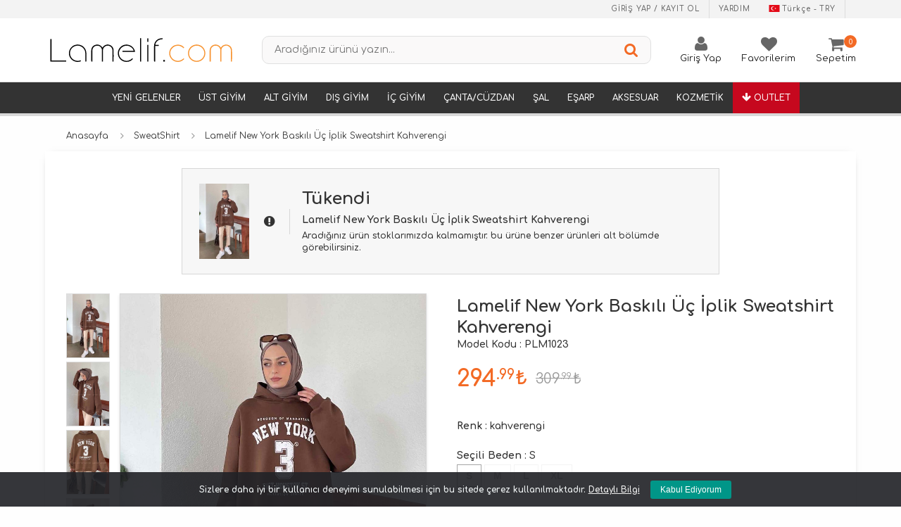

--- FILE ---
content_type: text/html; charset=utf-8
request_url: https://www.lamelif.com/lamelif-new-york-baskili-uc-iplik-sweatshirt-kahverengi-136994
body_size: 16869
content:
<!-- totalStock: 0 --><!DOCTYPE html>
<html lang="tr" iso="TR" isosh="TR" cur="TRY" >
<head gserv="10.100.180.3">
    <title>Lamelif New York Baskılı Üç İplik Sweatshirt Kahverengi | 136994</title>
    <meta charset="UTF-8">
    <meta name="title" content="Lamelif New York Baskılı Üç İplik Sweatshirt Kahverengi | 136994">
    <meta name="author" content="Lamelif Giyim">
    <meta name="owner" content="Lamelif Giyim">
    <meta name="description" content="Lamelif New York Baskılı Üç İplik Sweatshirt Kahverengi, renk ve beden seçenekleri kredi kartına 9 taksit veya kapıda ödeme imkanıyla lamelif.com da">
    <meta name="keywords" content="New York Baskılı Üç İplik Sweatshirt Kahverengi, lamelif sweatshirt, sweatshirt modelleri, tesettür sweatshirt, kanguru cep sweatshirt,sweatshirt">
    <meta name="copyright" content="(c) 2026">
    <meta name="contact" content="musterihizmetleri@lamelif.com">
    <meta name="viewport" content="initial-scale=1.0, maximum-scale=1.0, user-scalable=no, width=device-width">
    <meta name="googlebot" content="All">
    <meta name="robots" content="All">
    <meta name="expires" content="0">
    <meta name="google-site-verification" content="FYnSktR0AcNJv7-BJFruKSp7OUJaSAn3O-3jEKLaAcI">
    <meta http-equiv="Content-type" content="text/html; charset=UTF-8">
    <meta http-equiv="Content-Language" content="TR">
    <meta http-equiv="last-modified" content="Sat, 17 Jan 2026 GMT+3">
    <meta http-equiv="X-UA-Compatible" content="IE=edge">
    <meta http-equiv="cache-control" content="public">
    <link rel="search" href="//www.lamelif.com/_system/inc/opensearchdescription.xml" type="application/opensearchdescription+xml" title="Lamelif Giyim">
    <link rel="shortcut icon" type="image/png" href="https://cdn-img.lamelif.com/_system/content/pc/assets/images/favicon.png" />
    <link rel="dns-prefetch" href="//www.google-analytics.com">
    <link rel="dns-prefetch" href="//connect.facebook.net">
    <link rel="dns-prefetch" href="//www.googletagmanager.com">
    <link rel="dns-prefetch" href="//www.googleadservices.com">
    <link rel="dns-prefetch" href="//staticxx.facebook.com">
    <link rel="dns-prefetch" href="//www.facebook.com">
    <link rel="dns-prefetch" href="//stats.g.doubleclick.net">
    <link rel="dns-prefetch" href="//googleads.g.doubleclick.net">
    <link rel="dns-prefetch" href="//fonts.gstatic.com">
    <link rel="dns-prefetch" href="//fonts.googleapis.com">
    <link rel="dns-prefetch" href="//cdn-img.lamelif.com">
    <link rel="preconnect" href="//cdn-img.lamelif.com">

    <base href="https://www.lamelif.com/"><link rel="canonical"  href="https://www.lamelif.com/lamelif-new-york-baskili-uc-iplik-sweatshirt-kahverengi-136994">
<link rel="alternate" href="https://www.lamelif.com/lamelif-new-york-baskili-uc-iplik-sweatshirt-kahverengi-136994" hreflang="tr-tr" />
<link rel="alternate" href="https://www.lamelif.com/en/brown-hood-neck-long-arm-printed-sweatshirt-136994" hreflang="en-gb" />

                <meta property="og:title" content="Lamelif New York Baskılı Üç İplik Sweatshirt Kahverengi | 136994"/>
                <meta property="og:url" content="https://www.lamelif.com/lamelif-new-york-baskili-uc-iplik-sweatshirt-kahverengi-136994"/>
                <meta property="og:image" content="https://cdn-img.lamelif.com/uploads/productsOptimized/350-540/20240219/modalamelif-new-york-baskili-uc-iplik-sweatshirt-kahverengi-136994_1.jpg"/>
                <meta property="og:description" content="Lamelif New York Baskılı Üç İplik Sweatshirt Kahverengi, renk ve beden seçenekleri kredi kartına 9 taksit veya kapıda ödeme imkanıyla lamelif.com da"/>
                <meta property="product:brand" content="Lamelif">
                <meta property="product:availability" content="out of stock">
                <meta property="product:condition" content="">
                <meta property="product:price:amount" content="294.99">
                <meta property="product:price:currency" content="TRY">
                <meta property="product:retailer_item_id" content="136994">
                    <link rel="stylesheet" href="https://cdn-img.lamelif.com/_system/content/pc/assets/stylesheets/base/font.css?v=1768934136">
    <link rel="stylesheet" href="https://cdn-img.lamelif.com/_system/content/pc/assets/stylesheets/base/reset.css?v=1768934136">
    <link rel="stylesheet" href="/_system/content/pc/assets/stylesheets/style.css?v=1768934136">
    <link rel="stylesheet" href="https://cdn-img.lamelif.com/_system/content/pc/assets/stylesheets/vendors/jquery-ui.min.css">
    <link rel="stylesheet" href="https://cdn-img.lamelif.com/_system/content/pc/assets/stylesheets/vendors/jquery.modal.min.css">
    <link rel="stylesheet" href="https://cdn-img.lamelif.com/_system/content/pc/assets/stylesheets/vendors/jquery.scrollbar.min.css">
    <link rel="stylesheet" href="https://cdn-img.lamelif.com/_system/content/pc/assets/stylesheets/vendors/font-awesome/css/font-awesome.min.css">
    <link rel="stylesheet" href="/_system/content/pc/assets/stylesheets/custom.css?v=1768934136">

    <script type="text/javascript" src="https://cdn-img.lamelif.com/_system/content/pc/assets/scripts/vendors/jquery.min.js"></script>

	<script type="text/javascript">
    	var version = '1768934136';
        var cdn = 'https://cdn-img.lamelif.com';
        var sProtocol = false;
	</script>
	<script type="text/javascript">

	window.addEventListener('load', function() {
		window.fbAsyncInit = function() {
			FB.init({
				appId      : '459992454487913',
				xfbml      : true,
				version    : 'v2.5'
			});
		};

		(function(d, s, id){
			var js, fjs = d.getElementsByTagName(s)[0];
			if (d.getElementById(id)) {return;}
			js = d.createElement(s); js.id = id;
			js.src = "//connect.facebook.net/en_US/sdk.js";
			fjs.parentNode.insertBefore(js, fjs);
		}(document, 'script', 'facebook-jssdk'));
	});

	</script>
	<!-- Facebook Pixel Code -->
	<script>
	  !function(f,b,e,v,n,t,s)
	  {if(f.fbq)return;n=f.fbq=function(){n.callMethod?
	  n.callMethod.apply(n,arguments):n.queue.push(arguments)};
	  if(!f._fbq)f._fbq=n;n.push=n;n.loaded=!0;n.version='2.0';
	  n.queue=[];t=b.createElement(e);t.async=!0;
	  t.src=v;s=b.getElementsByTagName(e)[0];
	  s.parentNode.insertBefore(t,s)}(window, document,'script',
	  'https://connect.facebook.net/en_US/fbevents.js');
	  fbq('init', '329354267645893');
	  fbq('track', 'PageView');
	</script>
	<noscript><img height="1" width="1" style="display:none"
	  src="https://www.facebook.com/tr?id=329354267645893&ev=PageView&noscript=1"
	/></noscript>

	<!-- End Facebook Pixel Code -->

	<!-- Google Tag Manager -->
<script>(function(w,d,s,l,i){w[l]=w[l]||[];w[l].push({'gtm.start':
new Date().getTime(),event:'gtm.js'});var f=d.getElementsByTagName(s)[0],
j=d.createElement(s),dl=l!='dataLayer'?'&l='+l:'';j.async=true;j.src=
'https://www.googletagmanager.com/gtm.js?id='+i+dl;f.parentNode.insertBefore(j,f);
})(window,document,'script','dataLayer','GTM-T92MFKV');</script>
<!-- End Google Tag Manager -->

<script type="application/ld+json">
{
	"@context" : "https://schema.org",
	"@type" : "Organization",
	"url" : "https://www.lamelif.com",
	"logo" : "https://www.lamelif.com/_system/content/pc/assets/images/logo.png"
}
</script>
<script type="application/ld+json">
{
	"@context" : "https://schema.org",
	"@type" : "Organization",
	"url" : "https://www.lamelif.com",
	"contactPoint" : [
		{
			"@type" : "ContactPoint",
			"telephone" : "+90-850-350-26-26",
			"contactType" : "customer service"
		}
	],
	"areaServed" : "TR"
}
</script>
<script type="application/ld+json">
{
	"@context" : "https://schema.org",
	"@type" : "Organization",
	"name" : "Lamelif Giyim",
	"url" : "https://www.lamelif.com",
	"sameAs" : ["https://www.facebook.com/lamelifgiyim",  "https://www.instagram.com/lamelifgiyim/"]
}
</script>


<script type="application/ld+json">
{
	"@context" : "https://schema.org",
	"@type" : "WebSite",
	"name" : "Lamelif Giyim",
	"alternateName" : "Lamelif Giyim - Tesettür Giyim, Tunik, Elbise, Giyçık, Gömlek, Kap, Ceket ve Bayan Giyim",
	"url" : "https://www.lamelif.com",
	"potentialAction" : {
		"@type" : "SearchAction",
		"target" : "https://www.lamelif.com/search/{search_term_string}",
		"query-input": {
            "@type" : "PropertyValueSpecification",
            "valueRequired" : true,
            "valueMaxlength" : 100,
            "valueName" : "search_term_string"
        }
	}
}
</script></head>
<body>
	<!-- Google Tag Manager (noscript) -->
<noscript><iframe src="https://www.googletagmanager.com/ns.html?id=GTM-T92MFKV"
height="0" width="0" style="display:none;visibility:hidden"></iframe></noscript>
<!-- End Google Tag Manager (noscript) -->


<div id="header" class="headerTop">
	<link rel="stylesheet" href="/_system/content/pc/assets/stylesheets/widgets/headers/main.css?v=1768934136">
	<div class="wrapper headerTop-wrapper">
		<div class="container width-wide headerTop-container">
			<div class="colgroup valign-middle">
				<div class="column">
					
                    <ul class="menu horizontal auto-width header-user-menu">
                        <li class="menu-item">
                            <a href="/app/register/?sas=login&naked" rel="modal:open" title="Giriş yap / Kayıt ol"> Giriş yap / Kayıt ol </a>
                        </li>
                        <li class="menu-item">
                            <a class="border-no" href="/faq-p" title="Yardım"> Yardım </a>
                        </li>

						<li class="menu-item" id="lang-select-flag" >
					<a href="#" title="Dil Seçenekleri" class="headerLangContainer">
						<span class="icon-container">
							<img src="/_system/content/pc/assets/images/flags/Turkey.png">
						</span>Türkçe - TRY
					</a><div class="lang-option-container">
						<div class="label1">Dil Seçenekleri</div>
						<div class="icons-container" >
					
							<span class="icon-container">
								<a class="lang-option" href="javascript:void(0);" data-i="tr" data-u="L2xhbWVsaWYtbmV3LXlvcmstYmFza2lsaS11Yy1pcGxpay1zd2VhdHNoaXJ0LWthaHZlcmVuZ2ktMTM2OTk0">
									<img src="/_system/content/pc/assets/images/flags/Turkey.png"> Türkçe
								</a>
							</span>
						
							<span class="icon-container">
								<a class="lang-option" href="javascript:void(0);" data-i="en" data-u="L2xhbWVsaWYtbmV3LXlvcmstYmFza2lsaS11Yy1pcGxpay1zd2VhdHNoaXJ0LWthaHZlcmVuZ2ktMTM2OTk0">
									<img src="/_system/content/pc/assets/images/flags/United-Kingdom.png"> English
								</a>
							</span>
						
							<div class="label1">Teslimat ülkesi</div>
								<div class="icons-container" >
									<select id="header-country-list"></select>
								</div>
							</div>
					</div></li>
                    </ul>
                    	
				</div>
			</div>
		</div>
	</div>
	<div class="wrapper no-padding-top no-padding-bottom no-margin headerTopMiddle">
		<div class="container width-wide headerBottom-container">

			<div class="colgroup valign-middle">

				<div class="column width-20">
					<a href="/" title="lamelif" class="headerLogo-container">
						<img src="/_system/content/pc/assets/images/logo2.svg?v=1768934136" class="headerLogo" alt="lamelif" title="lamelif">
					</a>
				</div>

				<div class="column width-35">
					<form class="form headerSearch-form" id="headerSearchForm" autocomplete="off">
						<div class="colgroup align-center">
							<div class="column">
								<div class="form-element-input-container headerSearch-form-element-input-container">
									<input type="text" name="search" id="headerSearchFormSearchInput" class="input headerSearch-input" placeholder="Aradığınız ürünü yazın..." >
								</div>
							</div>
							<div class="column" style="width: 40px">
								<button type="submit" class="button headerSearch-button">
									<i class="icon icon-search"></i>
								</button>
							</div>
						</div>
					</form>
				</div>

				<div class="column width-20">
					<div class="user-navigation-container  no-price">
						<ul class="user-navigation">
							<li class="login-register-button-container">

								
										  <div class="icon-container">
						                    <i class="icon icon-user"></i>
						                </div>

										<div class="login-container">
					                        <span>Giriş Yap</span>
					                        <div class="login-panel-container">
					                            <a href="/app/register/?sas=login&naked" rel="modal:open" ><div class="account-button login"> Giriş Yap</div></a>
					                            <a href="/register?ref=loginModal" ><div class="account-button register">Üye ol</div></a>

					                        </div>
					                    </div>


										


							</li>

							


					            <li data-url="/hesabim?sas=favorites" id="favoritesButton">
					            <a href="/app/register/?sas=login&naked&dirtc=fav" rel="modal:open"  >
					                <div class="icon-container">
					                    <i class="icon icon-heart"></i>
					                </div>
					                <div class="nav-span">Favorilerim</div>
					                </a>
					            </li>


								
							<li id="headerCartHeading" class="basket-button-container">
								<div class="icon-container">
									<i class="icon icon-shopping-cart"></i>
								</div>
								<div class="nav-span">Sepetim</div>
								<div class="basket-item-count">
									<span id="headerCartQuantity">0</span>
								</div>
							</li>

						</ul>
					</div>

				</div>

			</div>

		</div>


		

		<style>
			.babyChild {
				background-color: chocolate;
			}
		</style>

		<div class="content menuwrap no-padding no-margin">
			<div class="container width-wide">
				<ul class="menu horizontal auto-width headerShop-menu" id="headerShopMenu">

					<!---li class="menu-item">
				<a href="/tum-kombinler-combines" title="Kombinler"> <span><i class="fa fa-star"></i> KOMBİNLER</span> </a>
			</li--->


					<!--li class="menu-item"> <a href="/video-moda-live"><i class="fa fa-play-circle-o"></i> VİDEO MODA</a></li--->

					

								<li class="menu-item ">
									<a href="yeni-gelenler-catalog" title="">Yeni Gelenler</a>
								</li>

									

						<li class="menu-item dropdown ">
							<a href="/tesettur-ust-giyim" title="">Üst Giyim</a>
								<div class="altMenu">
									<div class="altMenuler">
										
							        <div class="altMenuSag">
							            <div class="altMenuSagEditor">
							                <div class="menuimgAlan">
										<div class="mimg m1">
											<a href="/omuz-ve-gogus-kismi-firfirli-yarim-dugmeli-sik-tunik-cagla-yesili-11464">
												<div class="imgK">
													<img alt="20200220/lamelif-hakim-yaka-onu-pileli-tunik-pastel-yesili-11464_1.jpg" src="https://cdn-img.lamelif.com/uploads/productsOptimized/350-540/20200220/lamelif-hakim-yaka-onu-pileli-tunik-pastel-yesili-11464_1.jpg">
												</div>
											</a>
										</div>

									
										<div class="mimg m1">
											<a href="/lamelif-yanlari-ip-buzgulu-oversize-gomlek-beyaz-94121">
												<div class="imgK">
													<img alt="20250121/lamelif-yanlari-ip-buzgulu-oversize-gomlek-beyaz-94121_1.jpg" src="https://cdn-img.lamelif.com/uploads/productsOptimized/350-540/20250121/lamelif-yanlari-ip-buzgulu-oversize-gomlek-beyaz-94121_1.jpg">
												</div>
											</a>
										</div>

									</div>
							            </div>
							        </div>
								
										<div class="solmenu"><a href="/yeni-gelenler-catalog">Yeni Gelenler</a></div>
										<div class="altmenuSol"><ul><li><a href="/tesettur-hirka">Hırka</a></li><li><a href="/bluz-body">BLUZ & BODY</a></li><li><a href="/tesettur-elbise">Elbise</a></li><li><a href="/tesettur-gomlek">Gömlek</a></li><li><a href="/tesettur-takim-modelleri">İkili Takım</a></li><li><a href="/tesettur-kazak">Kazak</a></li><li><a href="/suveter">Süveter</a></li><li><a href="/sweat-shirt">SweatShirt</a></li><li><a href="/tesettur-tshirt">Tshirt</a></li><li><a href="/tulum-modelleri">Tulum</a></li><li><a href="/tesettur-tunik">Tunik</a></li></ul></div>
								    </div>
								</div>
						</li>

							

						<li class="menu-item dropdown ">
							<a href="/tesettur-alt-giyim" title="">Alt Giyim</a>
								<div class="altMenu">
									<div class="altMenuler">
										
							        <div class="altMenuSag">
							            <div class="altMenuSagEditor">
							                <div class="menuimgAlan">
										<div class="mimg m1">
											<a href="/lamelif-modal-kumas-bol-pacaesofman-krem-141398">
												<div class="imgK">
													<img alt="20240307/lamelif-oysho-model-bol-paca-esofman-krem-141398_1.jpg" src="https://cdn-img.lamelif.com/uploads/productsOptimized/350-540/20240307/lamelif-oysho-model-bol-paca-esofman-krem-141398_1.jpg">
												</div>
											</a>
										</div>

									
										<div class="mimg m1">
											<a href="/lamelif-wide-leg-jean-128463">
												<div class="imgK">
													<img alt="20221229/modalamelif-wide-leg-jean-128463_1.jpg" src="https://cdn-img.lamelif.com/uploads/productsOptimized/350-540/20221229/modalamelif-wide-leg-jean-128463_1.jpg">
												</div>
											</a>
										</div>

									</div>
							            </div>
							        </div>
								
										<div class="solmenu"><a href="/yeni-gelenler-catalog">Yeni Gelenler</a></div>
										<div class="altmenuSol"><ul><li><a href="/alt-esofman">Eşofman Altı</a></li><li><a href="/tesettur-etek">Etek</a></li><li><a href="/mom-jean">Jean</a></li><li><a href="/tesettur-pantolon">Pantolon</a></li></ul></div>
								    </div>
								</div>
						</li>

							

						<li class="menu-item dropdown ">
							<a href="/tesettur-dis-giyim" title="">Dış Giyim</a>
								<div class="altMenu">
									<div class="altMenuler">
										
							        <div class="altMenuSag">
							            <div class="altMenuSagEditor">
							                <div class="menuimgAlan">
										<div class="mimg m1">
											<a href="/lamelif-cift-cepli-oversize-ceket-siyah-36084">
												<div class="imgK">
													<img alt="20210302/modalamelif-cift-cepli-oversize-ceket-siyah-36084_1.jpg" src="https://cdn-img.lamelif.com/uploads/productsOptimized/350-540/20210302/modalamelif-cift-cepli-oversize-ceket-siyah-36084_1.jpg">
												</div>
											</a>
										</div>

									
										<div class="mimg m1">
											<a href="/lamelif-onu-citcit-dugmeli-yelek-ekru-88895">
												<div class="imgK">
													<img alt="20220203/modalamelif-onu-citcit-dugmeli-yelek-ekru-88895_1.jpg" src="https://cdn-img.lamelif.com/uploads/productsOptimized/350-540/20220203/modalamelif-onu-citcit-dugmeli-yelek-ekru-88895_1.jpg">
												</div>
											</a>
										</div>

									</div>
							            </div>
							        </div>
								
										<div class="solmenu"><a href="/yeni-gelenler-catalog">Yeni Gelenler</a></div>
										<div class="altmenuSol"><ul><li><a href="/tesettur-ceket">Ceket & Blazer</a></li><li><a href="/tesettur-kaban-modelleri">Kaban/Mont</a></li><li><a href="/kap-ve-yagmurluk">Kap&Yağmurluk</a></li><li><a href="/kimono">Kimono</a></li><li><a href="/panco">Panço</a></li><li><a href="/tesettur-trenc-kap">Trençkot</a></li><li><a href="/tesettur-yelek">Yelek</a></li></ul></div>
								    </div>
								</div>
						</li>

							

						<li class="menu-item dropdown ">
							<a href="/ic-giyim" title="">İç Giyim</a>
								<div class="altMenu">
									<div class="altMenuler">
										
							        <div class="altMenuSag">
							            <div class="altMenuSagEditor">
							                <div class="menuimgAlan">
										<div class="mimg m1">
											<a href="/">
												<div class="imgK">
													<img alt="20250703/lamelif-kuculten-korse-sort-154608_1.jpg" src="https://cdn-img.lamelif.com/uploads/productsOptimized/350-540/20250703/lamelif-kuculten-korse-sort-154608_1.jpg">
												</div>
											</a>
										</div>

									
										<div class="mimg m1">
											<a href="/">
												<div class="imgK">
													<img alt="20260112/lamelif-bambu-likrali-ekose-desenli-pijama-takim-148878_1.jpg" src="https://cdn-img.lamelif.com/uploads/productsOptimized/350-540/20260112/lamelif-bambu-likrali-ekose-desenli-pijama-takim-148878_1.jpg">
												</div>
											</a>
										</div>

									</div>
							            </div>
							        </div>
								
										<div class="solmenu"><a href="/yeni-gelenler-catalog">Yeni Gelenler</a></div>
										<div class="altmenuSol"><ul><li><a href="/corap">Çorap</a></li><li><a href="/hasema">Haşema</a></li><li><a href="/ic-camasiri">İç Çamaşırı</a></li><li><a href="/pijama">Pijama</a></li></ul></div>
								    </div>
								</div>
						</li>

							

						<li class="menu-item dropdown ">
							<a href="/cantacuzdan" title="">Çanta/Cüzdan</a>
								<div class="altMenu">
									<div class="altMenuler">
										
							        <div class="altMenuSag">
							            <div class="altMenuSagEditor">
							                <div class="menuimgAlan">
										<div class="mimg m1">
											<a href="/">
												<div class="imgK">
													<img alt="20250321/lamelif-kahve-teddy-ayicik-canta-charmi-152142_1.jpg" src="https://cdn-img.lamelif.com/uploads/productsOptimized/350-540/20250321/lamelif-kahve-teddy-ayicik-canta-charmi-152142_1.jpg">
												</div>
											</a>
										</div>

									
										<div class="mimg m1">
											<a href="/lamelif-union-model-canta-turkuaz-47733">
												<div class="imgK">
													<img alt="20210611/modalamelif-union-model-canta-turkuaz-47733_1.jpg" src="https://cdn-img.lamelif.com/uploads/productsOptimized/350-540/20210611/modalamelif-union-model-canta-turkuaz-47733_1.jpg">
												</div>
											</a>
										</div>

									</div>
							            </div>
							        </div>
								
										<div class="solmenu"><a href="/yeni-gelenler-catalog">Yeni Gelenler</a></div>
										<div class="altmenuSol"><ul><li><a href="/canta">Çanta</a></li><li><a href="/canta-charm">Çanta Charm</a></li><li><a href="/cuzdan">Cüzdan</a></li><li><a href="/exclusive-canta">Exclusive Çanta</a></li></ul></div>
								    </div>
								</div>
						</li>

							

						<li class="menu-item dropdown ">
							<a href="/tesettur-sal" title="">Şal</a>
								<div class="altMenu">
									<div class="altMenuler">
										
							        <div class="altMenuSag">
							            <div class="altMenuSagEditor">
							                <div class="menuimgAlan">
										<div class="mimg m1">
											<a href="/lamelif-lacivert-penye-sal-2839">
												<div class="imgK">
													<img alt="20240801/lamelif-lacivert-penye-sal-2839_1.jpg" src="https://cdn-img.lamelif.com/uploads/productsOptimized/350-540/20240801/lamelif-lacivert-penye-sal-2839_1.jpg">
												</div>
											</a>
										</div>

									</div>
							            </div>
							        </div>
								
										<div class="solmenu"><a href="/yeni-gelenler-catalog">Yeni Gelenler</a></div>
										<div class="altmenuSol"><ul><li><a href="/muslin-sal">Müslin Şal</a></li><li><a href="/ayrobin-flos-jakar-sal">Ayrobin Floş Jakar Şal</a></li><li><a href="/bambu-sal">Bambu Şal</a></li><li><a href="/brissa-vual-sal">Brissa Vual Şal</a></li><li><a href="/burumcuk-sal">Bürümcük Şal</a></li><li><a href="/cift-tarafli-kasmir-sal">Çift Taraflı Kaşmir Şal</a></li><li><a href="/comfort-pamuk-sal">Comfort Pamuk Şal</a></li><li><a href="/desenli-bambu-sal">Desenli Bambu Şal</a></li><li><a href="/desenli-jakar-sal">Desenli Jakar Şal</a></li><li><a href="/desenli-muslin-sal">Desenli Müslin Şal</a></li><li><a href="/desenli-soft-sal">Desenli Soft Şal</a></li><li><a href="/janjan-sal">Janjan Şal</a></li><li><a href="/keten-sal">Keten Şal</a></li><li><a href="/organik-premium-sal">Organik Premium Şal</a></li><li><a href="/penye-sal">Penye Şal</a></li><li><a href="/piliseli-bambu-sal">Piliseli Bambu Şal</a></li><li><a href="/retro-vual-ipeksi-sal">Retro İthal Vual İpeksi Şal</a></li><li><a href="/star-sal">Star Şal</a></li></ul></div>
								    </div>
								</div>
						</li>

							

						<li class="menu-item dropdown ">
							<a href="/esarp" title="">Eşarp</a>
								<div class="altMenu">
									<div class="altMenuler">
										
							        <div class="altMenuSag">
							            <div class="altMenuSagEditor">
							                <div class="menuimgAlan">
										<div class="mimg m1">
											<a href="/lamelif-bambu-esarp-bej-139546">
												<div class="imgK">
													<img alt="20231205/modalamelif-bambu-esarp-acik-bej-139546_1.jpg" src="https://cdn-img.lamelif.com/uploads/productsOptimized/350-540/20231205/modalamelif-bambu-esarp-acik-bej-139546_1.jpg">
												</div>
											</a>
										</div>

									</div>
							            </div>
							        </div>
								
										<div class="solmenu"><a href="/yeni-gelenler-catalog">Yeni Gelenler</a></div>
										<div class="altmenuSol"><ul><li><a href="/star-esarp">Star Eşarp</a></li><li><a href="/g-desen-rayon-esarp">G Desen Rayon Eşarp</a></li><li><a href="/bambu-esarp">Bambu Eşarp</a></li><li><a href="/cicek-desen-modal-esarp">Çiçek Desen Modal Eşarp</a></li><li><a href="/cicek-desen-soft-esarp">Çiçek Desen Soft Eşarp</a></li><li><a href="/comfort-pamuk-esarp">Comfort Pamuk Eşarp</a></li><li><a href="/desenli-bambu-esarp">Desenli Bambu Eşarp</a></li><li><a href="/desenli-soft-pamuk-esarp">Desenli Soft Pamuk Eşarp</a></li><li><a href="/f-desen-jakar-esarp">F Desen Jakar Eşarp</a></li><li><a href="/keten-esarp">Keten Eşarp</a></li><li><a href="/kokulu-prime-soft-esarp">Kokulu Prime Soft Eşarp</a></li><li><a href="/piliseli-bambu-esarp">Piliseli Bambu Eşarp</a></li></ul></div>
								    </div>
								</div>
						</li>

							

						<li class="menu-item dropdown ">
							<a href="/tesettur-aksesuar" title="">Aksesuar</a>
								<div class="altMenu">
									<div class="altMenuler">
										
							        <div class="altMenuSag">
							            <div class="altMenuSagEditor">
							                <div class="menuimgAlan">
										<div class="mimg m1">
											<a href="/lamelif-dikissiz-baglamali-penye-bone-siyah-43092">
												<div class="imgK">
													<img alt="20220228/modalamelif-dikissiz-baglamali-penye-bone-siyah-43092_1.jpg" src="https://cdn-img.lamelif.com/uploads/productsOptimized/350-540/20220228/modalamelif-dikissiz-baglamali-penye-bone-siyah-43092_1.jpg">
												</div>
											</a>
										</div>

									
										<div class="mimg m1">
											<a href="/lamelif-balikci-bucket-sapka-siyah-105729">
												<div class="imgK">
													<img alt="20220527/modalamelif-balikci-bucket-sapka-siyah-105729_1.jpg" src="https://cdn-img.lamelif.com/uploads/productsOptimized/350-540/20220527/modalamelif-balikci-bucket-sapka-siyah-105729_1.jpg">
												</div>
											</a>
										</div>

									</div>
							            </div>
							        </div>
								
										<div class="solmenu"><a href="/yeni-gelenler-catalog">Yeni Gelenler</a></div>
										<div class="altmenuSol"><ul><li><a href="/anahtarlik">Anahtarlık</a></li><li><a href="/ayakkabi">Ayakkabı</a></li><li><a href="/bone">Bone&Toka</a></li><li><a href="/eldiven">Eldiven</a></li><li><a href="/gozluk">Gözlük</a></li><li><a href="/kemer">Kemer</a></li><li><a href="/kolluk-ve-boyunluk">Kolluk & Boyunluk</a></li><li><a href="/saat">Saat</a></li><li><a href="/bayan-sapka">Şapka&Bere</a></li><li><a href="/taki">Takı</a></li><li><a href="/telefon-aksesuarlari">Telefon Aksesuarları</a></li></ul></div>
								    </div>
								</div>
						</li>

							

								<li class="menu-item ">
									<a href="kozmetik" title="">Kozmetik</a>
								</li>

									
					<li class="menu-item m_outlet">
						<a href="/outlet-catalog" title="Outlet"><i class="fa fa-arrow-down"></i> <span>Outlet</span> </a>
					</li>

				</ul>
			</div>
		</div>

	</div>
	<div class="wrapper no-padding no-margin width-30 header-cart-wrapper" id="headerCartWrapper"></div>
	<script type="text/javascript" src="/_system/content/pc/assets/scripts/widgets/headers/main.js?v=1768934136" defer="defer"></script>
</div>
<div id="page">
	<link rel="stylesheet" href="/_system/content/pc/assets/stylesheets/vendors/jquery.swiper.css">
	<link rel="stylesheet" href="/_system/content/pc/assets/stylesheets/pages/productInStock.css?v=1768934136">
	<div class="wrapper breadcrumb-wrapper">
		<div class="container width-wide breadcrumb-container">
			<ul class="breadcrumb">
				<li class="breadcrumb-item">
					<a href="/" title="Anasayfa">Anasayfa</a>
				</li>
				
                <li class="breadcrumb-item">
                    <a href="sweat-shirt" title="SweatShirt">SweatShirt</a>
                </li>
                				<li class="breadcrumb-item active">
					Lamelif New York Baskılı Üç İplik Sweatshirt Kahverengi				</li>
			</ul>
		</div>
	</div>
	<div class="wrapper">
		<div class="container width-wide backgroundWhite">


			<div class="colgroup bg bg-white bordered width-narrow valign-middle soldout-colgroup" id="soldoutArea">
				<div class="column width-10">
					<img src="/_system/content/pc/assets/images/lazy.jpg" class="lozad" data-src="https://cdn-img.lamelif.com/uploads/productsOptimized/200-310/20240219/modalamelif-new-york-baskili-uc-iplik-sweatshirt-kahverengi-136994_1.jpg">
				</div>
				<div class="column width-3 blank"></div>
				<div class="column">
					<div class="heading with-icon icon-exclamation-circle">
						<div class="heading-area">
							<h6 class="heading-title xxxl font-bold">
								Tükendi							</h6>
						</div>
						<div class="heading-area">
							<p class="heading-title s font-bold">
								Lamelif New York Baskılı Üç İplik Sweatshirt Kahverengi							</p>
						</div>
						<div class="heading-area">
							<h5 class="heading-title xs text-firstletter">
								Aradığınız ürün stoklarımızda kalmamıştır. Bu ürüne benzer ürünleri alt bölümde görebilirsiniz.							</h5>
						</div>
					</div>
				</div>
			</div>

			<div class="colgroup" style="padding-top:15px">
				<div class="column width-7">


					



					
					<ul class="product-photos" id="thumbnailPhotosArea">
					
				<li>
					<a href="#">
						<img class="lozad" src="/_system/content/pc/assets/images/lazy.jpg"  data-src="https://cdn-img.lamelif.com/uploads/productsOptimized/200-310/20240219/modalamelif-new-york-baskili-uc-iplik-sweatshirt-kahverengi-136994_1.jpg" alt="Lamelif New York Baskılı Üç İplik Sweatshirt Kahverengi" title="Lamelif New York Baskılı Üç İplik Sweatshirt Kahverengi">
					</a>
				</li>
				
				<li>
					<a href="#">
						<img class="lozad" src="/_system/content/pc/assets/images/lazy.jpg"  data-src="https://cdn-img.lamelif.com/uploads/productsOptimized/200-310/20240219/modalamelif-new-york-baskili-uc-iplik-sweatshirt-kahverengi-136994_2.jpg" alt="Lamelif New York Baskılı Üç İplik Sweatshirt Kahverengi" title="Lamelif New York Baskılı Üç İplik Sweatshirt Kahverengi">
					</a>
				</li>
				
				<li>
					<a href="#">
						<img class="lozad" src="/_system/content/pc/assets/images/lazy.jpg"  data-src="https://cdn-img.lamelif.com/uploads/productsOptimized/200-310/20240219/modalamelif-new-york-baskili-uc-iplik-sweatshirt-kahverengi-136994_3.jpg" alt="Lamelif New York Baskılı Üç İplik Sweatshirt Kahverengi" title="Lamelif New York Baskılı Üç İplik Sweatshirt Kahverengi">
					</a>
				</li>
				
				<li>
					<a href="#">
						<img class="lozad" src="/_system/content/pc/assets/images/lazy.jpg"  data-src="https://cdn-img.lamelif.com/uploads/productsOptimized/200-310/20240219/modalamelif-new-york-baskili-uc-iplik-sweatshirt-kahverengi-136994_4.jpg" alt="Lamelif New York Baskılı Üç İplik Sweatshirt Kahverengi" title="Lamelif New York Baskılı Üç İplik Sweatshirt Kahverengi">
					</a>
				</li>
				
					</ul>
									</div>

				<style>
					.happy-customers-container {
						position: absolute;
						z-index: 9999;
						font-size: 15px;
						color: #FFF;
						top: 612px;
						background-color: #c16797;
						display: block;
						padding: 10px;
						width: 100%;
						font-weight: bold;
						opacity: 0.9;
					}

					.happy-customers-container img {
						width: 20px;
						display: inline-block;
						vertical-align: text-top;

					}
				</style>
				<div class="column width-40">
					
					<div class="box bordered no-padding no-margin">
						<div class="product-photo-container" style="background:#eeeeee">
							<div class="swiper-container" id="photosSlider">
								<div class="swiper-wrapper">
					
									<div class="swiper-slide">
										<div class="product-photo-inner">
											<img src="/_system/content/pc/assets/images/lazy.jpg" data-src="https://cdn-img.lamelif.com/uploads/productsOptimized/1000-1545/20240219/modalamelif-new-york-baskili-uc-iplik-sweatshirt-kahverengi-136994_1.jpg" data-zoom-image="https://cdn-img.lamelif.com/uploads/productsOptimized/1000-1545/20240219/modalamelif-new-york-baskili-uc-iplik-sweatshirt-kahverengi-136994_1.jpg" alt="Lamelif New York Baskılı Üç İplik Sweatshirt Kahverengi" title="Lamelif New York Baskılı Üç İplik Sweatshirt Kahverengi" class="product-photo lozad" id="photo">
										</div>
									</div>
						
									<div class="swiper-slide">
										<div class="product-photo-inner">
											<img src="/_system/content/pc/assets/images/lazy.jpg" data-src="https://cdn-img.lamelif.com/uploads/productsOptimized/1000-1545/20240219/modalamelif-new-york-baskili-uc-iplik-sweatshirt-kahverengi-136994_2.jpg" data-zoom-image="https://cdn-img.lamelif.com/uploads/productsOptimized/1000-1545/20240219/modalamelif-new-york-baskili-uc-iplik-sweatshirt-kahverengi-136994_2.jpg" alt="Lamelif New York Baskılı Üç İplik Sweatshirt Kahverengi" title="Lamelif New York Baskılı Üç İplik Sweatshirt Kahverengi" class="product-photo lozad" id="photo">
										</div>
									</div>
						
									<div class="swiper-slide">
										<div class="product-photo-inner">
											<img src="/_system/content/pc/assets/images/lazy.jpg" data-src="https://cdn-img.lamelif.com/uploads/productsOptimized/1000-1545/20240219/modalamelif-new-york-baskili-uc-iplik-sweatshirt-kahverengi-136994_3.jpg" data-zoom-image="https://cdn-img.lamelif.com/uploads/productsOptimized/1000-1545/20240219/modalamelif-new-york-baskili-uc-iplik-sweatshirt-kahverengi-136994_3.jpg" alt="Lamelif New York Baskılı Üç İplik Sweatshirt Kahverengi" title="Lamelif New York Baskılı Üç İplik Sweatshirt Kahverengi" class="product-photo lozad" id="photo">
										</div>
									</div>
						
									<div class="swiper-slide">
										<div class="product-photo-inner">
											<img src="/_system/content/pc/assets/images/lazy.jpg" data-src="https://cdn-img.lamelif.com/uploads/productsOptimized/1000-1545/20240219/modalamelif-new-york-baskili-uc-iplik-sweatshirt-kahverengi-136994_4.jpg" data-zoom-image="https://cdn-img.lamelif.com/uploads/productsOptimized/1000-1545/20240219/modalamelif-new-york-baskili-uc-iplik-sweatshirt-kahverengi-136994_4.jpg" alt="Lamelif New York Baskılı Üç İplik Sweatshirt Kahverengi" title="Lamelif New York Baskılı Üç İplik Sweatshirt Kahverengi" class="product-photo lozad" id="photo">
										</div>
									</div>
						
								</div>
								<div class="swiper-pagination"></div>
								<div class="swiper-button-prev"></div>
								<div class="swiper-button-next"></div>
							</div>
						</div>
					</div>
									</div>
				<div class="column width-4 blank"></div>
				<div class="column" id="detailArea" style="width: auto">
					<div class="heading no-padding">
						<div class="heading-area">
							<h1 class="heading-title xxxl font-bold text-capitalize" id="nameArea">
								Lamelif New York Baskılı Üç İplik Sweatshirt Kahverengi							</h1>

							<div class="heading-title s font-medium text-capitalize"> Model kodu : PLM1023</div>

							<div class="column width-4 blank"></div>

						</div>
					</div>

					<!--ul class="list">
                        
                        <li class="list-item">
                            <i class="icon icon-angle-double-right"></i> Daha fazla <a href="/sweat-shirt"><strong>Tesettür SweatShirt</strong></a> ürünü
                        </li>
                                                </ul--->



					<div class="product-offers-container ">
						<div class="colgroup product-offers">

							<div class="column width-55">
								<div class="product-prices">
									
                                    <p class="product-price product-price-low">
                                        <span class="product-price-amount"><big>294</big><small>.99</small></span><span class="product-price-currency">₺</span>
                                    </p>
                                  	<p class="product-price product-price-high">
                                   		<span class="product-price-amount"><big>309</big><small>.99</small></span><span class="product-price-currency">₺</span>
                                  	</p>
                                    									</div>

							</div>


						</div>
					</div>

					<div class="column width-4 blank"></div>

					<div class="product-colors-container" id="colorsArea">
						<h5 class="heading-title m font-medium product-colors-title">
							<strong>Renk</strong> : <span class="text-lowercase" id="currentColorArea">Kahverengi</span>
						</h5>
											</div>
					<div class="product-sizes-container" id="sizesArea">
												<h5 class="heading-title m font-medium product-sizes-title">
							<strong>Seçili beden</strong> : <span id="currentSizeArea">S</span>
						</h5>
						<ul class="product-sizes">
							
                                <li class="soldout active" id="sizeButton" data-size="S" data-default-quantity="0"  data-maximum-quantity="0">
                                    <a href="#" title="S">
                                        <span>S</span>
                                    </a>
                                </li>
                                
                                <li class="soldout" id="sizeButton" data-size="M" data-default-quantity="0"  data-maximum-quantity="0">
                                    <a href="#" title="M">
                                        <span>M</span>
                                    </a>
                                </li>
                                
                                <li class="soldout" id="sizeButton" data-size="L" data-default-quantity="0"  data-maximum-quantity="0">
                                    <a href="#" title="L">
                                        <span>L</span>
                                    </a>
                                </li>
                                
                                <li class="soldout" id="sizeButton" data-size="XL" data-default-quantity="0"  data-maximum-quantity="0">
                                    <a href="#" title="XL">
                                        <span>XL</span>
                                    </a>
                                </li>
                                						</ul>
					</div>

					<!---
					<div class="heading with-icon icon-exclamation-circle">
						<div class="heading-area">
							<h1 class="heading-title xl font-bold">
								Fırsat!
							</h1>
							<p class="heading-text">
								Bu ürünü alırsanız 50 TL ve uzeri <span class="color-ayyellow2 font-bold">UCRETSIZ KARGO</span> kampanyasından yararlanabilirsiniz!
							</p>
						</div>
					</div>
					--->

					<div class="column width-4 blank"></div>

					<form id="productForm" autocomplete="off">
						<input type="hidden" name="id" id="pageProductFormIdInput" value="136994">
						<input type="hidden" name="qty" id="pageProductFormQuantityInput" value="0">
						<input type="hidden" name="size" id="pageProductFormSizeInput" value="S">
						<div class="colgroup">

							<div class="column width-20">
								<div class="product-quantity-container" id="quantityArea"  style="display: none;">
									<h5 class="heading-title m font-bold product-sizes-title hidden">Adet</h5>
									<div class="product-quantity-input-container">
										<input type="text" id="pageQuantityInput" class="product-quantity-input" value="0" data-maximum-quantity="0">
										<div class="product-quantity-input-actions">
											<a href="#" class="product-quantity-input-action product-quantity-input-action-minus" id="quantityMinusButton">
												<i class="icon icon-minus"></i>
											</a>
											<a href="#" class="product-quantity-input-action product-quantity-input-action-plus" id="quantityPlusButton">
												<i class="icon icon-plus"></i>
											</a>
										</div>
									</div>
								</div>
							</div>

							<div class="column width-60">
								
                                <button type="submit" class="button xl bg bg-ayyellow color-white submitProductButton" id="submitProductButton" data-content="<i class='icon icon-history'></i> Gelince haber ver." data-process-content="<i class='icon icon-circle-o-notch spin'></i>">
                                	<i class="icon icon-history"></i> Gelince haber ver.
                                </button>
																</div>
							<div class="column width-2"></div>
							<div class="column">
								<button type="button" class="button xl bg bordered addToFavorites" rel="button:addToFavorites" data-id="136994">
									<i class="icon icon-heart-o"></i>
								</button>
							</div>
						</div>
					</form>
					<hr class="seperator horizontal border-hidden no-margin-top">

					<ul class="product-detail-benefits">

					</ul>

					<div class="button xl bg bg-white phoneOrderInfo" rel="button:phoneOrderInfo">
						<i class="icon icon-phone"></i> Siparişinizi telefonla da kolayca verebilirsiniz.					</div>


					<br>


					<br>



				</div>
			</div>

			<div class="colgroup">

				<div class="clearfix"></div>

				<style>
					.tab-comments {
						background-color: #ffe69b !important;
						border: 1px solid #f3d376 !important;
					}

					.tab-comments.active-tab {
						border: 1px solid #e3e3e3 !important;
						;
						border-bottom: none !important;
						;
						background-color: #FFFFFF !important;
					}

					.comments-tab .comment-container {
						margin-bottom: 25px;
					}

					.comments-tab .comment-container .left {
						display: inline-block;
					}

					.comments-tab .comment-container .right {
						display: inline-block;
						vertical-align: top;
						margin: 10px;
					}

					.comments-tab .comment-container .rate-star-container {
						display: inline-block
					}

					.comments-tab .comment-container .rate-star-container img {
						width: 20px;
						display: inline-block;
						margin-right: 3px;
					}

					.comments-tab .comment-container .time {
						display: inline-block;
						vertical-align: top;
						margin-top: 2px;
						margin-left: 9px;
						color: #999;
					}

					.comments-tab .comment-container .nick-container {}

					.comments-tab .comment-container .insta-container {
						margin-top: 15px;

					}

					.comments-tab .comment-container .insta-container a {
						color: inherit;

					}

					.comments-tab .comment-container .image-container {
						margin-top: 15px;
					}

					.comments-tab .comment-container .image-container .feed-image {
						width: 100px;
						height: 100px;

						background-repeat: no-repeat;
						background-size: contain;
						display: inline-block;
					}



					.comments-tab .comment-container .nick-circle {
						border-radius: 50%;
						-moz-border-radius: 50%;
						-o-border-radius: 50%;
						-webkit-border-radius: 50%;
						-ms-webkit-radius: 50%;
						zoom: 1;
						width: 72px;
						height: 72px;
						display: block;
						background-color: #eee;
						font-size: 16px;
						line-height: 72px;
						text-align: center;
						top: 20px;
						left: 24px;
					}
				</style>



				<hr class="seperator horizontal border-hidden no-margin-top">
				<div class="product-informations-container">

					<div class="detail-tab disable_on_popup">

						<ul id="detail-tab-titles">

							
								<li data-container="comments" class="active-tab tab-comments">Değerlendirmeler <b>(3)</b> </li>
								<li data-container="info" >Ürün detayları</li>
								


							<li data-container="wash">Yıkama talimatı</li>
							<li data-container="pay-info">Ödeme</li>
							<li data-container="return">Teslimat ve iade</li>
						</ul>
						<div class="clearFix"></div>

						<div class="detail-tab-wrap">

							<div class="detail-tab-content accordionDesc" id="tab-info">
								<div class="product-information">
									<p>
										Modalamelif New York Baskılı Üç İplik Sweatshirt&nbsp;<br><ul><li>Kapüşonlu</li><li>Üç iplik kumaş</li><li>Kol ve etek ucu lastikli</li><li>65 cm</li><li>Çekimde s&nbsp; beden kullanılmıştır</li><li>Manken boy 163 cm, kilo 49</li></ul>									</p>
									<br>
									<p>
										Ref. PLM1023 Variant. 1300									</p>
								</div>
								<div class="clearFix"></div>
							</div>

							<div class="detail-tab-content" id="tab-comments">
								<div class="comments-tab">

									<div class="comment-container"><div class="left"><div class="nick-circle"><p>RK</p></div></div><div class="right"><div class="row"><div class="rate-star-container"><img class="comment-star" src="/_system/content/pc/assets/images/star_rating_425874.png" width="25"><img class="comment-star" src="/_system/content/pc/assets/images/star_rating_425874.png" width="25"><img class="comment-star" src="/_system/content/pc/assets/images/star_rating_425874.png" width="25"><img class="comment-star" src="/_system/content/pc/assets/images/star_rating_425874.png" width="25"><img class="comment-star" src="/_system/content/pc/assets/images/star_rating_425874.png" width="25"></div><div class="time">19 Mart 2024, Salı</div></div><div class="nick-container"><b style="font-weight: bold;"><b>R...K...</b> isimli müşterimiz bu ürüne 5 puan verdi.</div></div></div><div class="comment-container"><div class="left"><div class="nick-circle"><p>TK</p></div></div><div class="right"><div class="row"><div class="rate-star-container"><img class="comment-star" src="/_system/content/pc/assets/images/star_rating_425874.png" width="25"><img class="comment-star" src="/_system/content/pc/assets/images/star_rating_425874.png" width="25"><img class="comment-star" src="/_system/content/pc/assets/images/star_rating_425874.png" width="25"><img class="comment-star" src="/_system/content/pc/assets/images/star_rating_425874.png" width="25"><img class="comment-star" src="/_system/content/pc/assets/images/star_rating_425874.png" width="25"></div><div class="time">25 Mart 2024, Pazartesi</div></div><div class="nick-container"><b style="font-weight: bold;"><b>T...K...</b> isimli müşterimiz bu ürüne 5 puan verdi.</div></div></div><div class="comment-container"><div class="left"><div class="nick-circle"><p>ZT</p></div></div><div class="right"><div class="row"><div class="rate-star-container"><img class="comment-star" src="/_system/content/pc/assets/images/star_rating_425874.png" width="25"><img class="comment-star" src="/_system/content/pc/assets/images/star_rating_425874.png" width="25"><img class="comment-star" src="/_system/content/pc/assets/images/star_rating_425874-d.png" width="25"><img class="comment-star" src="/_system/content/pc/assets/images/star_rating_425874-d.png" width="25"><img class="comment-star" src="/_system/content/pc/assets/images/star_rating_425874-d.png" width="25"></div><div class="time">29 Mayıs 2024, Çarşamba</div></div><div class="nick-container"><b style="font-weight: bold;"><b>Z...T...</b> isimli müşterimiz bu ürüne 2 puan verdi.</div></div></div>



								</div>
							</div>


							<div class="detail-tab-content" id="tab-wash">
								<table width="100%" border="0" cellspacing="0" cellpadding="0">
									<tbody>
										<tr>
											<td width="36" height="30">
												<img src="/_system/content/pc/assets/images/machine_washing_40.png" style="width: 24px;">
											</td>
											<td>
												<p>
													Maks. 40ºC sıcaklığında makinede kısa zamanlı sıkma ile yıkayın.												</p>
											</td>
										</tr>
										<tr>
											<td height="30">
												<img src="/_system/content/pc/assets/images/do_not_bleach.png" style="width: 24px;">
											</td>
											<td>
												<p>
													Çamaşır suyu kullanmayın.												</p>
											</td>
										</tr>
										<tr>
											<td height="30">
												<img src="/_system/content/pc/assets/images/iron_at_110.png" style="width: 24px;">
											</td>
											<td>
												<p>
													Maks. 110ºC sıcaklığında ütüleyin.												</p>
											</td>
										</tr>
										<tr>
											<td height="30">
												<img src="/_system/content/pc/assets/images/dry_clean_with_perchloroethylene.png" style="width: 24px;">
											</td>
											<td>
												<p>
													Perchloroethylene ile kuru temizleme yapabilirsiniz.												</p>
											</td>
										</tr>
										<tr>
											<td height="30">
												<img src="/_system/content/pc/assets/images/do_not_tumble_dry.png" style="width: 24px;">
											</td>
											<td>
												<p>
													Kurutma makinasına sık atmayın.												</p>
											</td>
										</tr>
									</tbody>
								</table>

							</div>



							<div class="detail-tab-content" id="tab-pay-info">
								
            <ul>
            <li>Kredi kartıyla ödeme</li>
            <li>Banka kartıyla ödeme</li>
            <li>Kapıda nakit ödeme</li>
            <li>Kapıda kredi kartı ile ödeme</li>
            </ul>							</div>

							<div class="detail-tab-content" id="tab-return">
								<div class="product-information">
									<p>
										
                Teslimat; Siparişiniz, kargoya 1 ila 7 gün iş günü içerisinde teslim edilir.
                Ürününüz Kargo'ya teslim edildikten sonra, mesafelere göre teslimat süresi değişim göstermektedir.
                Siparişinizin ne zaman ulaşacağı ile ilgili daha detaylı bilgiyi Siparişlerim sayfasında bulabilirsiniz.									</p>
								</div>
							</div>


						</div>

					</div>

				</div>
			</div>

		</div>
	</div>
	
	<div class="wrapper">
		<div class="container width-wide backgroundWhite">
	        <div class="heading">
	            <div class="heading-area">
	                <h2 class="heading-title xxl font-medium"><i class="icon icon-plus-circle color-light-pink"></i> Önerilerimiz</h2>
	            </div>
	        </div>
	        <div class="swiper" id="featuredProductsSlider">
	            <div class="swiper-container">
	                <div class="swiper-wrapper" >
    	
               			<div class="swiper-slide">
                   			<div class="catalog catalog-gridview no-margin featured-catalog">
                                <div class="catalog-item-container">
						            <div class="catalog-item">
						                <div class="catalog-item-inner">
						                    <div class="catalog-item-images-container">
						                        <a href="lamelif-balon-kol-yaka-ve-etek-ucu-mansetli-bol-sweat-aci-kahve-141065" title="Lamelif Balon Kol Yaka Ve Etek Ucu Manşetli Bol Sweat Acı Kahve">
						                            <div class="catalog-item-images-inner">
						                                <div class="catalog-item-images">
						                                    <div class="catalog-item-image-container">
						                                        <img src="/_system/content/pc/assets/images/lazy.jpg" data-src="https://cdn-img.lamelif.com/uploads/productsOptimized/350-540/20240219/modalamelif-balon-kol-yaka-ve-etek-ucu-mansetli-bol-sweat-aci-kahve-141065_1.jpg" alt="Lamelif Balon Kol Yaka Ve Etek Ucu Manşetli Bol Sweat Acı Kahve" title="Lamelif Balon Kol Yaka Ve Etek Ucu Manşetli Bol Sweat Acı Kahve" class="catalog-item-image lozad">
						                                    </div>

															
							                                    <div class="catalog-item-image-container">
							                                        <img src="/_system/content/pc/assets/images/lazy.jpg" data-src="https://cdn-img.lamelif.com/uploads/productsOptimized/350-540/20240219/modalamelif-balon-kol-yaka-ve-etek-ucu-mansetli-bol-sweat-aci-kahve-141065_2.jpg" alt="Lamelif Balon Kol Yaka Ve Etek Ucu Manşetli Bol Sweat Acı Kahve" title="Lamelif Balon Kol Yaka Ve Etek Ucu Manşetli Bol Sweat Acı Kahve" class="catalog-item-image lozad">
							                                    </div>
															

															
							                                    <div class="catalog-item-image-container">
							                                        <img src="/_system/content/pc/assets/images/lazy.jpg" data-src="https://cdn-img.lamelif.com/uploads/productsOptimized/350-540/20240219/modalamelif-balon-kol-yaka-ve-etek-ucu-mansetli-bol-sweat-aci-kahve-141065_3.jpg" alt="Lamelif Balon Kol Yaka Ve Etek Ucu Manşetli Bol Sweat Acı Kahve" title="Lamelif Balon Kol Yaka Ve Etek Ucu Manşetli Bol Sweat Acı Kahve" class="catalog-item-image lozad">
							                                    </div>
															

						                                </div>
						                                <div class="catalog-item-cover">
						                                    <img src="/_system/content/pc/assets/images/lazy.jpg" data-src="https://cdn-img.lamelif.com/uploads/productsOptimized/350-540/20240219/modalamelif-balon-kol-yaka-ve-etek-ucu-mansetli-bol-sweat-aci-kahve-141065_1.jpg" alt="Lamelif Balon Kol Yaka Ve Etek Ucu Manşetli Bol Sweat Acı Kahve" title="Lamelif Balon Kol Yaka Ve Etek Ucu Manşetli Bol Sweat Acı Kahve" class="catalog-item-image lozad">
						                                </div>
						                            </div>
						                         	
																						<div class="catalog-item-sizes-container hidden">
																							<div class="catalog-item-sizes-container">
																								<ul class="catalog-item-sizes">
																							
																									<li>S</li>
																								
																									<li>M</li>
																								
																									<li>L</li>
																								
																									<li>XL</li>
																								
																								</ul>
																							</div>
																						</div>
																							
						                        </a>
						                  	</div>
						                    <div class="catalog-item-details">
						                        <div class="catalog-item-title">
						                            <p class="catalog-item-name">
						                                Lamelif Balon Kol Yaka Ve Etek Ucu Manşetli Bol Sweat Acı Kahve
						                            </p>
						                            <p class="catalog-item-variant">
						                                Kahverengi SWEAT
						                            </p>
						                        </div>
						                        <div class="catalog-item-offer">


								

                            
                            <div class="catalog-item-price-wd-container">
                            <p class="catalog-item-price">
                                <span class="catalog-item-price-amount">339.99</span><span class="catalog-item-price-currency">₺</span>
                            </p>
                            </div>
                            




						                        </div>
						                    </div>
						                </div>
						            </div>
						        </div>
                    		</div>
                    	</div>
        	
               			<div class="swiper-slide">
                   			<div class="catalog catalog-gridview no-margin featured-catalog">
                                <div class="catalog-item-container">
						            <div class="catalog-item">
						                <div class="catalog-item-inner">
						                    <div class="catalog-item-images-container">
						                        <a href="lamelif-kapusonlu-salas-sweatshirt-aci-kahve-128699" title="Lamelif Kapüşonlu Salaş Sweatshirt Acı Kahve">
						                            <div class="catalog-item-images-inner">
						                                <div class="catalog-item-images">
						                                    <div class="catalog-item-image-container">
						                                        <img src="/_system/content/pc/assets/images/lazy.jpg" data-src="https://cdn-img.lamelif.com/uploads/productsOptimized/350-540/20231124/modalamelif-kapusonlu-salas-sweatshirt-aci-kahve-128699_1.jpg" alt="Lamelif Kapüşonlu Salaş Sweatshirt Acı Kahve" title="Lamelif Kapüşonlu Salaş Sweatshirt Acı Kahve" class="catalog-item-image lozad">
						                                    </div>

															
							                                    <div class="catalog-item-image-container">
							                                        <img src="/_system/content/pc/assets/images/lazy.jpg" data-src="https://cdn-img.lamelif.com/uploads/productsOptimized/350-540/20231124/modalamelif-kapusonlu-salas-sweatshirt-aci-kahve-128699_2.jpg" alt="Lamelif Kapüşonlu Salaş Sweatshirt Acı Kahve" title="Lamelif Kapüşonlu Salaş Sweatshirt Acı Kahve" class="catalog-item-image lozad">
							                                    </div>
															

															
							                                    <div class="catalog-item-image-container">
							                                        <img src="/_system/content/pc/assets/images/lazy.jpg" data-src="https://cdn-img.lamelif.com/uploads/productsOptimized/350-540/20231124/modalamelif-kapusonlu-salas-sweatshirt-aci-kahve-128699_3.jpg" alt="Lamelif Kapüşonlu Salaş Sweatshirt Acı Kahve" title="Lamelif Kapüşonlu Salaş Sweatshirt Acı Kahve" class="catalog-item-image lozad">
							                                    </div>
															

						                                </div>
						                                <div class="catalog-item-cover">
						                                    <img src="/_system/content/pc/assets/images/lazy.jpg" data-src="https://cdn-img.lamelif.com/uploads/productsOptimized/350-540/20231124/modalamelif-kapusonlu-salas-sweatshirt-aci-kahve-128699_1.jpg" alt="Lamelif Kapüşonlu Salaş Sweatshirt Acı Kahve" title="Lamelif Kapüşonlu Salaş Sweatshirt Acı Kahve" class="catalog-item-image lozad">
						                                </div>
						                            </div>
						                         	
																						<div class="catalog-item-sizes-container hidden">
																							<div class="catalog-item-sizes-container">
																								<ul class="catalog-item-sizes">
																							
																									<li>S</li>
																								
																									<li>M</li>
																								
																									<li>L</li>
																								
																									<li>XL</li>
																								
																								</ul>
																							</div>
																						</div>
																							
						                        </a>
						                  	</div>
						                    <div class="catalog-item-details">
						                        <div class="catalog-item-title">
						                            <p class="catalog-item-name">
						                                Lamelif Kapüşonlu Salaş Sweatshirt Acı Kahve
						                            </p>
						                            <p class="catalog-item-variant">
						                                Kahverengi SWEAT
						                            </p>
						                        </div>
						                        <div class="catalog-item-offer">


								

                            
                            <div class="catalog-item-price-wd-container">
                            <p class="catalog-item-price">
                                <span class="catalog-item-price-amount">549.50</span><span class="catalog-item-price-currency">₺</span>
                            </p>
                            </div>
                            




						                        </div>
						                    </div>
						                </div>
						            </div>
						        </div>
                    		</div>
                    	</div>
        	
               			<div class="swiper-slide">
                   			<div class="catalog catalog-gridview no-margin featured-catalog">
                                <div class="catalog-item-container">
						            <div class="catalog-item">
						                <div class="catalog-item-inner">
						                    <div class="catalog-item-images-container">
						                        <a href="lamelif-on-fermuarli-duz-sweatshirt-aci-kahve-137214" title="Lamelif Ön Fermuarlı Düz Sweatshirt Acı Kahve">
						                            <div class="catalog-item-images-inner">
						                                <div class="catalog-item-images">
						                                    <div class="catalog-item-image-container">
						                                        <img src="/_system/content/pc/assets/images/lazy.jpg" data-src="https://cdn-img.lamelif.com/uploads/productsOptimized/350-540/20230920/modalamelif-on-fermuarli-duz-sweatshirt-aci-kahve-137214_1.jpg" alt="Lamelif Ön Fermuarlı Düz Sweatshirt Acı Kahve" title="Lamelif Ön Fermuarlı Düz Sweatshirt Acı Kahve" class="catalog-item-image lozad">
						                                    </div>

															
							                                    <div class="catalog-item-image-container">
							                                        <img src="/_system/content/pc/assets/images/lazy.jpg" data-src="https://cdn-img.lamelif.com/uploads/productsOptimized/350-540/20230920/modalamelif-on-fermuarli-duz-sweatshirt-aci-kahve-137214_2.jpg" alt="Lamelif Ön Fermuarlı Düz Sweatshirt Acı Kahve" title="Lamelif Ön Fermuarlı Düz Sweatshirt Acı Kahve" class="catalog-item-image lozad">
							                                    </div>
															

															
							                                    <div class="catalog-item-image-container">
							                                        <img src="/_system/content/pc/assets/images/lazy.jpg" data-src="https://cdn-img.lamelif.com/uploads/productsOptimized/350-540/20230920/modalamelif-on-fermuarli-duz-sweatshirt-aci-kahve-137214_3.jpg" alt="Lamelif Ön Fermuarlı Düz Sweatshirt Acı Kahve" title="Lamelif Ön Fermuarlı Düz Sweatshirt Acı Kahve" class="catalog-item-image lozad">
							                                    </div>
															

						                                </div>
						                                <div class="catalog-item-cover">
						                                    <img src="/_system/content/pc/assets/images/lazy.jpg" data-src="https://cdn-img.lamelif.com/uploads/productsOptimized/350-540/20230920/modalamelif-on-fermuarli-duz-sweatshirt-aci-kahve-137214_1.jpg" alt="Lamelif Ön Fermuarlı Düz Sweatshirt Acı Kahve" title="Lamelif Ön Fermuarlı Düz Sweatshirt Acı Kahve" class="catalog-item-image lozad">
						                                </div>
						                            </div>
						                         	
																						<div class="catalog-item-sizes-container hidden">
																							<div class="catalog-item-sizes-container">
																								<ul class="catalog-item-sizes">
																							
																									<li>S</li>
																								
																									<li>M</li>
																								
																									<li>L</li>
																								
																									<li>XL</li>
																								
																								</ul>
																							</div>
																						</div>
																							
						                        </a>
						                  	</div>
						                    <div class="catalog-item-details">
						                        <div class="catalog-item-title">
						                            <p class="catalog-item-name">
						                                Lamelif Ön Fermuarlı Düz Sweatshirt Acı Kahve
						                            </p>
						                            <p class="catalog-item-variant">
						                                Kahverengi SWEAT
						                            </p>
						                        </div>
						                        <div class="catalog-item-offer">


								

                            
                            <div class="catalog-item-price-wd-container">
                            <p class="catalog-item-price">
                                <span class="catalog-item-price-amount">619.50</span><span class="catalog-item-price-currency">₺</span>
                            </p>
                            </div>
                            




						                        </div>
						                    </div>
						                </div>
						            </div>
						        </div>
                    		</div>
                    	</div>
        	
               			<div class="swiper-slide">
                   			<div class="catalog catalog-gridview no-margin featured-catalog">
                                <div class="catalog-item-container">
						            <div class="catalog-item">
						                <div class="catalog-item-inner">
						                    <div class="catalog-item-images-container">
						                        <a href="lamelif-balon-kol-yaka-ve-etek-ucu-mansetli-bol-sweat-siyah-77800" title="Lamelif Balon Kol Yaka Ve Etek Ucu Manşetli Bol Sweat Siyah">
						                            <div class="catalog-item-images-inner">
						                                <div class="catalog-item-images">
						                                    <div class="catalog-item-image-container">
						                                        <img src="/_system/content/pc/assets/images/lazy.jpg" data-src="https://cdn-img.lamelif.com/uploads/productsOptimized/350-540/20211008/modalamelif-balon-kol-yaka-ve-etek-ucu-mansetli-bol-sweat-siyah-77800_1.jpg" alt="Lamelif Balon Kol Yaka Ve Etek Ucu Manşetli Bol Sweat Siyah" title="Lamelif Balon Kol Yaka Ve Etek Ucu Manşetli Bol Sweat Siyah" class="catalog-item-image lozad">
						                                    </div>

															
							                                    <div class="catalog-item-image-container">
							                                        <img src="/_system/content/pc/assets/images/lazy.jpg" data-src="https://cdn-img.lamelif.com/uploads/productsOptimized/350-540/20211008/modalamelif-balon-kol-yaka-ve-etek-ucu-mansetli-bol-sweat-siyah-77800_2.jpg" alt="Lamelif Balon Kol Yaka Ve Etek Ucu Manşetli Bol Sweat Siyah" title="Lamelif Balon Kol Yaka Ve Etek Ucu Manşetli Bol Sweat Siyah" class="catalog-item-image lozad">
							                                    </div>
															

															
							                                    <div class="catalog-item-image-container">
							                                        <img src="/_system/content/pc/assets/images/lazy.jpg" data-src="https://cdn-img.lamelif.com/uploads/productsOptimized/350-540/20211008/modalamelif-balon-kol-yaka-ve-etek-ucu-mansetli-bol-sweat-siyah-77800_3.jpg" alt="Lamelif Balon Kol Yaka Ve Etek Ucu Manşetli Bol Sweat Siyah" title="Lamelif Balon Kol Yaka Ve Etek Ucu Manşetli Bol Sweat Siyah" class="catalog-item-image lozad">
							                                    </div>
															

						                                </div>
						                                <div class="catalog-item-cover">
						                                    <img src="/_system/content/pc/assets/images/lazy.jpg" data-src="https://cdn-img.lamelif.com/uploads/productsOptimized/350-540/20211008/modalamelif-balon-kol-yaka-ve-etek-ucu-mansetli-bol-sweat-siyah-77800_1.jpg" alt="Lamelif Balon Kol Yaka Ve Etek Ucu Manşetli Bol Sweat Siyah" title="Lamelif Balon Kol Yaka Ve Etek Ucu Manşetli Bol Sweat Siyah" class="catalog-item-image lozad">
						                                </div>
						                            </div>
						                         	
																						<div class="catalog-item-sizes-container hidden">
																							<div class="catalog-item-sizes-container">
																								<ul class="catalog-item-sizes">
																							
																									<li>S</li>
																								
																									<li>M</li>
																								
																									<li>L</li>
																								
																									<li>XL</li>
																								
																								</ul>
																							</div>
																						</div>
																							
						                        </a>
						                  	</div>
						                    <div class="catalog-item-details">
						                        <div class="catalog-item-title">
						                            <p class="catalog-item-name">
						                                Lamelif Balon Kol Yaka Ve Etek Ucu Manşetli Bol Sweat Siyah
						                            </p>
						                            <p class="catalog-item-variant">
						                                Siyah SWEAT
						                            </p>
						                        </div>
						                        <div class="catalog-item-offer">


								

                            
                            <div class="catalog-item-price-wd-container">
                            <p class="catalog-item-price">
                                <span class="catalog-item-price-amount">339.99</span><span class="catalog-item-price-currency">₺</span>
                            </p>
                            </div>
                            




						                        </div>
						                    </div>
						                </div>
						            </div>
						        </div>
                    		</div>
                    	</div>
        	
               			<div class="swiper-slide">
                   			<div class="catalog catalog-gridview no-margin featured-catalog">
                                <div class="catalog-item-container">
						            <div class="catalog-item">
						                <div class="catalog-item-inner">
						                    <div class="catalog-item-images-container">
						                        <a href="lamelif-balon-kol-yaka-ve-etek-ucu-mansetli-bol-sweat-kirmizi-141067" title="Lamelif Balon Kol Yaka Ve Etek Ucu Manşetli Bol Sweat Kırmızı">
						                            <div class="catalog-item-images-inner">
						                                <div class="catalog-item-images">
						                                    <div class="catalog-item-image-container">
						                                        <img src="/_system/content/pc/assets/images/lazy.jpg" data-src="https://cdn-img.lamelif.com/uploads/productsOptimized/350-540/20240214/modalamelif-balon-kol-yaka-ve-etek-ucu-mansetli-bol-sweat-kirmizi-141067_1.jpg" alt="Lamelif Balon Kol Yaka Ve Etek Ucu Manşetli Bol Sweat Kırmızı" title="Lamelif Balon Kol Yaka Ve Etek Ucu Manşetli Bol Sweat Kırmızı" class="catalog-item-image lozad">
						                                    </div>

															
							                                    <div class="catalog-item-image-container">
							                                        <img src="/_system/content/pc/assets/images/lazy.jpg" data-src="https://cdn-img.lamelif.com/uploads/productsOptimized/350-540/20240214/modalamelif-balon-kol-yaka-ve-etek-ucu-mansetli-bol-sweat-kirmizi-141067_2.jpg" alt="Lamelif Balon Kol Yaka Ve Etek Ucu Manşetli Bol Sweat Kırmızı" title="Lamelif Balon Kol Yaka Ve Etek Ucu Manşetli Bol Sweat Kırmızı" class="catalog-item-image lozad">
							                                    </div>
															

															
							                                    <div class="catalog-item-image-container">
							                                        <img src="/_system/content/pc/assets/images/lazy.jpg" data-src="https://cdn-img.lamelif.com/uploads/productsOptimized/350-540/20240214/modalamelif-balon-kol-yaka-ve-etek-ucu-mansetli-bol-sweat-kirmizi-141067_3.jpg" alt="Lamelif Balon Kol Yaka Ve Etek Ucu Manşetli Bol Sweat Kırmızı" title="Lamelif Balon Kol Yaka Ve Etek Ucu Manşetli Bol Sweat Kırmızı" class="catalog-item-image lozad">
							                                    </div>
															

						                                </div>
						                                <div class="catalog-item-cover">
						                                    <img src="/_system/content/pc/assets/images/lazy.jpg" data-src="https://cdn-img.lamelif.com/uploads/productsOptimized/350-540/20240214/modalamelif-balon-kol-yaka-ve-etek-ucu-mansetli-bol-sweat-kirmizi-141067_1.jpg" alt="Lamelif Balon Kol Yaka Ve Etek Ucu Manşetli Bol Sweat Kırmızı" title="Lamelif Balon Kol Yaka Ve Etek Ucu Manşetli Bol Sweat Kırmızı" class="catalog-item-image lozad">
						                                </div>
						                            </div>
						                         	
																						<div class="catalog-item-sizes-container hidden">
																							<div class="catalog-item-sizes-container">
																								<ul class="catalog-item-sizes">
																							
																									<li>S</li>
																								
																									<li>M</li>
																								
																									<li>L</li>
																								
																									<li>XL</li>
																								
																								</ul>
																							</div>
																						</div>
																							
						                        </a>
						                  	</div>
						                    <div class="catalog-item-details">
						                        <div class="catalog-item-title">
						                            <p class="catalog-item-name">
						                                Lamelif Balon Kol Yaka Ve Etek Ucu Manşetli Bol Sweat Kırmızı
						                            </p>
						                            <p class="catalog-item-variant">
						                                Bordo SWEAT
						                            </p>
						                        </div>
						                        <div class="catalog-item-offer">


								

                            
                            <div class="catalog-item-price-wd-container">
                            <p class="catalog-item-price">
                                <span class="catalog-item-price-amount">339.99</span><span class="catalog-item-price-currency">₺</span>
                            </p>
                            </div>
                            




						                        </div>
						                    </div>
						                </div>
						            </div>
						        </div>
                    		</div>
                    	</div>
        	
               			<div class="swiper-slide">
                   			<div class="catalog catalog-gridview no-margin featured-catalog">
                                <div class="catalog-item-container">
						            <div class="catalog-item">
						                <div class="catalog-item-inner">
						                    <div class="catalog-item-images-container">
						                        <a href="lamelif-kapusonlu-salas-sweatshirt-bebe-mavisi-156803" title="Lamelif Kapüşonlu Salaş Sweatshirt  Bebe Mavisi">
						                            <div class="catalog-item-images-inner">
						                                <div class="catalog-item-images">
						                                    <div class="catalog-item-image-container">
						                                        <img src="/_system/content/pc/assets/images/lazy.jpg" data-src="https://cdn-img.lamelif.com/uploads/productsOptimized/350-540/20251021/lamelif-kapusonlu-salas-sweatshirt-bebe-mavisi-156803_1.jpg" alt="Lamelif Kapüşonlu Salaş Sweatshirt  Bebe Mavisi" title="Lamelif Kapüşonlu Salaş Sweatshirt  Bebe Mavisi" class="catalog-item-image lozad">
						                                    </div>

															
							                                    <div class="catalog-item-image-container">
							                                        <img src="/_system/content/pc/assets/images/lazy.jpg" data-src="https://cdn-img.lamelif.com/uploads/productsOptimized/350-540/20251021/lamelif-kapusonlu-salas-sweatshirt-bebe-mavisi-156803_2.jpg" alt="Lamelif Kapüşonlu Salaş Sweatshirt  Bebe Mavisi" title="Lamelif Kapüşonlu Salaş Sweatshirt  Bebe Mavisi" class="catalog-item-image lozad">
							                                    </div>
															

															
							                                    <div class="catalog-item-image-container">
							                                        <img src="/_system/content/pc/assets/images/lazy.jpg" data-src="https://cdn-img.lamelif.com/uploads/productsOptimized/350-540/20251021/lamelif-kapusonlu-salas-sweatshirt-bebe-mavisi-156803_3.jpg" alt="Lamelif Kapüşonlu Salaş Sweatshirt  Bebe Mavisi" title="Lamelif Kapüşonlu Salaş Sweatshirt  Bebe Mavisi" class="catalog-item-image lozad">
							                                    </div>
															

						                                </div>
						                                <div class="catalog-item-cover">
						                                    <img src="/_system/content/pc/assets/images/lazy.jpg" data-src="https://cdn-img.lamelif.com/uploads/productsOptimized/350-540/20251021/lamelif-kapusonlu-salas-sweatshirt-bebe-mavisi-156803_1.jpg" alt="Lamelif Kapüşonlu Salaş Sweatshirt  Bebe Mavisi" title="Lamelif Kapüşonlu Salaş Sweatshirt  Bebe Mavisi" class="catalog-item-image lozad">
						                                </div>
						                            </div>
						                         	
																						<div class="catalog-item-sizes-container hidden">
																							<div class="catalog-item-sizes-container">
																								<ul class="catalog-item-sizes">
																							
																									<li>S</li>
																								
																									<li>M</li>
																								
																									<li>L</li>
																								
																									<li>XL</li>
																								
																								</ul>
																							</div>
																						</div>
																							
						                        </a>
						                  	</div>
						                    <div class="catalog-item-details">
						                        <div class="catalog-item-title">
						                            <p class="catalog-item-name">
						                                Lamelif Kapüşonlu Salaş Sweatshirt  Bebe Mavisi
						                            </p>
						                            <p class="catalog-item-variant">
						                                Mavi SWEAT
						                            </p>
						                        </div>
						                        <div class="catalog-item-offer">


								

                            
                            <div class="catalog-item-price-wd-container">
                            <p class="catalog-item-price">
                                <span class="catalog-item-price-amount">549.50</span><span class="catalog-item-price-currency">₺</span>
                            </p>
                            </div>
                            




						                        </div>
						                    </div>
						                </div>
						            </div>
						        </div>
                    		</div>
                    	</div>
        	
               			<div class="swiper-slide">
                   			<div class="catalog catalog-gridview no-margin featured-catalog">
                                <div class="catalog-item-container">
						            <div class="catalog-item">
						                <div class="catalog-item-inner">
						                    <div class="catalog-item-images-container">
						                        <a href="lamelif-balon-kol-yaka-ve-etek-ucu-mansetli-bol-sweat-sutlukahve-77806" title="Lamelif Balon Kol Yaka Ve Etek Ucu Manşetli Bol Sweat Sütlükahve">
						                            <div class="catalog-item-images-inner">
						                                <div class="catalog-item-images">
						                                    <div class="catalog-item-image-container">
						                                        <img src="/_system/content/pc/assets/images/lazy.jpg" data-src="https://cdn-img.lamelif.com/uploads/productsOptimized/350-540/20211008/modalamelif-balon-kol-yaka-ve-etek-ucu-mansetli-bol-sweat-sutlukahve-77806_1.jpg" alt="Lamelif Balon Kol Yaka Ve Etek Ucu Manşetli Bol Sweat Sütlükahve" title="Lamelif Balon Kol Yaka Ve Etek Ucu Manşetli Bol Sweat Sütlükahve" class="catalog-item-image lozad">
						                                    </div>

															
							                                    <div class="catalog-item-image-container">
							                                        <img src="/_system/content/pc/assets/images/lazy.jpg" data-src="https://cdn-img.lamelif.com/uploads/productsOptimized/350-540/20211008/modalamelif-balon-kol-yaka-ve-etek-ucu-mansetli-bol-sweat-sutlukahve-77806_2.jpg" alt="Lamelif Balon Kol Yaka Ve Etek Ucu Manşetli Bol Sweat Sütlükahve" title="Lamelif Balon Kol Yaka Ve Etek Ucu Manşetli Bol Sweat Sütlükahve" class="catalog-item-image lozad">
							                                    </div>
															

															
							                                    <div class="catalog-item-image-container">
							                                        <img src="/_system/content/pc/assets/images/lazy.jpg" data-src="https://cdn-img.lamelif.com/uploads/productsOptimized/350-540/20211008/modalamelif-balon-kol-yaka-ve-etek-ucu-mansetli-bol-sweat-sutlukahve-77806_3.jpg" alt="Lamelif Balon Kol Yaka Ve Etek Ucu Manşetli Bol Sweat Sütlükahve" title="Lamelif Balon Kol Yaka Ve Etek Ucu Manşetli Bol Sweat Sütlükahve" class="catalog-item-image lozad">
							                                    </div>
															

						                                </div>
						                                <div class="catalog-item-cover">
						                                    <img src="/_system/content/pc/assets/images/lazy.jpg" data-src="https://cdn-img.lamelif.com/uploads/productsOptimized/350-540/20211008/modalamelif-balon-kol-yaka-ve-etek-ucu-mansetli-bol-sweat-sutlukahve-77806_1.jpg" alt="Lamelif Balon Kol Yaka Ve Etek Ucu Manşetli Bol Sweat Sütlükahve" title="Lamelif Balon Kol Yaka Ve Etek Ucu Manşetli Bol Sweat Sütlükahve" class="catalog-item-image lozad">
						                                </div>
						                            </div>
						                         	
																						<div class="catalog-item-sizes-container hidden">
																							<div class="catalog-item-sizes-container">
																								<ul class="catalog-item-sizes">
																							
																									<li>S</li>
																								
																									<li>M</li>
																								
																									<li>L</li>
																								
																									<li>XL</li>
																								
																								</ul>
																							</div>
																						</div>
																							
						                        </a>
						                  	</div>
						                    <div class="catalog-item-details">
						                        <div class="catalog-item-title">
						                            <p class="catalog-item-name">
						                                Lamelif Balon Kol Yaka Ve Etek Ucu Manşetli Bol Sweat Sütlükahve
						                            </p>
						                            <p class="catalog-item-variant">
						                                Krem Rengi SWEAT
						                            </p>
						                        </div>
						                        <div class="catalog-item-offer">


								

                            
                            <div class="catalog-item-price-wd-container">
                            <p class="catalog-item-price">
                                <span class="catalog-item-price-amount">339.99</span><span class="catalog-item-price-currency">₺</span>
                            </p>
                            </div>
                            




						                        </div>
						                    </div>
						                </div>
						            </div>
						        </div>
                    		</div>
                    	</div>
        	
               			<div class="swiper-slide">
                   			<div class="catalog catalog-gridview no-margin featured-catalog">
                                <div class="catalog-item-container">
						            <div class="catalog-item">
						                <div class="catalog-item-inner">
						                    <div class="catalog-item-images-container">
						                        <a href="lamelif-on-fermuarli-duz-sweatshirt-bej-146764" title="Lamelif Ön Fermuarlı Düz Sweatshirt Bej">
						                            <div class="catalog-item-images-inner">
						                                <div class="catalog-item-images">
						                                    <div class="catalog-item-image-container">
						                                        <img src="/_system/content/pc/assets/images/lazy.jpg" data-src="https://cdn-img.lamelif.com/uploads/productsOptimized/350-540/20241014/lamelif-on-fermuarli-duz-sweatshirt-bej-146764_1.jpg" alt="Lamelif Ön Fermuarlı Düz Sweatshirt Bej" title="Lamelif Ön Fermuarlı Düz Sweatshirt Bej" class="catalog-item-image lozad">
						                                    </div>

															
							                                    <div class="catalog-item-image-container">
							                                        <img src="/_system/content/pc/assets/images/lazy.jpg" data-src="https://cdn-img.lamelif.com/uploads/productsOptimized/350-540/20241014/lamelif-on-fermuarli-duz-sweatshirt-bej-146764_2.jpg" alt="Lamelif Ön Fermuarlı Düz Sweatshirt Bej" title="Lamelif Ön Fermuarlı Düz Sweatshirt Bej" class="catalog-item-image lozad">
							                                    </div>
															

															
							                                    <div class="catalog-item-image-container">
							                                        <img src="/_system/content/pc/assets/images/lazy.jpg" data-src="https://cdn-img.lamelif.com/uploads/productsOptimized/350-540/20241014/lamelif-on-fermuarli-duz-sweatshirt-bej-146764_3.jpg" alt="Lamelif Ön Fermuarlı Düz Sweatshirt Bej" title="Lamelif Ön Fermuarlı Düz Sweatshirt Bej" class="catalog-item-image lozad">
							                                    </div>
															

						                                </div>
						                                <div class="catalog-item-cover">
						                                    <img src="/_system/content/pc/assets/images/lazy.jpg" data-src="https://cdn-img.lamelif.com/uploads/productsOptimized/350-540/20241014/lamelif-on-fermuarli-duz-sweatshirt-bej-146764_1.jpg" alt="Lamelif Ön Fermuarlı Düz Sweatshirt Bej" title="Lamelif Ön Fermuarlı Düz Sweatshirt Bej" class="catalog-item-image lozad">
						                                </div>
						                            </div>
						                         	
																						<div class="catalog-item-sizes-container hidden">
																							<div class="catalog-item-sizes-container">
																								<ul class="catalog-item-sizes">
																							
																									<li>S</li>
																								
																									<li>M</li>
																								
																									<li>L</li>
																								
																									<li>XL</li>
																								
																								</ul>
																							</div>
																						</div>
																							
						                        </a>
						                  	</div>
						                    <div class="catalog-item-details">
						                        <div class="catalog-item-title">
						                            <p class="catalog-item-name">
						                                Lamelif Ön Fermuarlı Düz Sweatshirt Bej
						                            </p>
						                            <p class="catalog-item-variant">
						                                Krem Rengi SWEAT
						                            </p>
						                        </div>
						                        <div class="catalog-item-offer">


								

                            
                            <div class="catalog-item-price-wd-container">
                            <p class="catalog-item-price">
                                <span class="catalog-item-price-amount">619.50</span><span class="catalog-item-price-currency">₺</span>
                            </p>
                            </div>
                            




						                        </div>
						                    </div>
						                </div>
						            </div>
						        </div>
                    		</div>
                    	</div>
        	
               			<div class="swiper-slide">
                   			<div class="catalog catalog-gridview no-margin featured-catalog">
                                <div class="catalog-item-container">
						            <div class="catalog-item">
						                <div class="catalog-item-inner">
						                    <div class="catalog-item-images-container">
						                        <a href="lamelif-balon-kol-yaka-ve-etek-ucu-mansetli-bol-sweat-saks-mavisi-141064" title="Lamelif Balon Kol Yaka Ve Etek Ucu Manşetli Bol Sweat Saks Mavisi">
						                            <div class="catalog-item-images-inner">
						                                <div class="catalog-item-images">
						                                    <div class="catalog-item-image-container">
						                                        <img src="/_system/content/pc/assets/images/lazy.jpg" data-src="https://cdn-img.lamelif.com/uploads/productsOptimized/350-540/20240214/modalamelif-balon-kol-yaka-ve-etek-ucu-mansetli-bol-sweat-saks-mavisi-141064_1.jpg" alt="Lamelif Balon Kol Yaka Ve Etek Ucu Manşetli Bol Sweat Saks Mavisi" title="Lamelif Balon Kol Yaka Ve Etek Ucu Manşetli Bol Sweat Saks Mavisi" class="catalog-item-image lozad">
						                                    </div>

															
							                                    <div class="catalog-item-image-container">
							                                        <img src="/_system/content/pc/assets/images/lazy.jpg" data-src="https://cdn-img.lamelif.com/uploads/productsOptimized/350-540/20240214/modalamelif-balon-kol-yaka-ve-etek-ucu-mansetli-bol-sweat-saks-mavisi-141064_2.jpg" alt="Lamelif Balon Kol Yaka Ve Etek Ucu Manşetli Bol Sweat Saks Mavisi" title="Lamelif Balon Kol Yaka Ve Etek Ucu Manşetli Bol Sweat Saks Mavisi" class="catalog-item-image lozad">
							                                    </div>
															

															
							                                    <div class="catalog-item-image-container">
							                                        <img src="/_system/content/pc/assets/images/lazy.jpg" data-src="https://cdn-img.lamelif.com/uploads/productsOptimized/350-540/20240214/modalamelif-balon-kol-yaka-ve-etek-ucu-mansetli-bol-sweat-saks-mavisi-141064_3.jpg" alt="Lamelif Balon Kol Yaka Ve Etek Ucu Manşetli Bol Sweat Saks Mavisi" title="Lamelif Balon Kol Yaka Ve Etek Ucu Manşetli Bol Sweat Saks Mavisi" class="catalog-item-image lozad">
							                                    </div>
															

						                                </div>
						                                <div class="catalog-item-cover">
						                                    <img src="/_system/content/pc/assets/images/lazy.jpg" data-src="https://cdn-img.lamelif.com/uploads/productsOptimized/350-540/20240214/modalamelif-balon-kol-yaka-ve-etek-ucu-mansetli-bol-sweat-saks-mavisi-141064_1.jpg" alt="Lamelif Balon Kol Yaka Ve Etek Ucu Manşetli Bol Sweat Saks Mavisi" title="Lamelif Balon Kol Yaka Ve Etek Ucu Manşetli Bol Sweat Saks Mavisi" class="catalog-item-image lozad">
						                                </div>
						                            </div>
						                         	
																						<div class="catalog-item-sizes-container hidden">
																							<div class="catalog-item-sizes-container">
																								<ul class="catalog-item-sizes">
																							
																									<li>S</li>
																								
																									<li>M</li>
																								
																									<li>L</li>
																								
																									<li>XL</li>
																								
																								</ul>
																							</div>
																						</div>
																							
						                        </a>
						                  	</div>
						                    <div class="catalog-item-details">
						                        <div class="catalog-item-title">
						                            <p class="catalog-item-name">
						                                Lamelif Balon Kol Yaka Ve Etek Ucu Manşetli Bol Sweat Saks Mavisi
						                            </p>
						                            <p class="catalog-item-variant">
						                                Saks SWEAT
						                            </p>
						                        </div>
						                        <div class="catalog-item-offer">


								

                            
                            <div class="catalog-item-price-wd-container">
                            <p class="catalog-item-price">
                                <span class="catalog-item-price-amount">339.99</span><span class="catalog-item-price-currency">₺</span>
                            </p>
                            </div>
                            




						                        </div>
						                    </div>
						                </div>
						            </div>
						        </div>
                    		</div>
                    	</div>
        	
               			<div class="swiper-slide">
                   			<div class="catalog catalog-gridview no-margin featured-catalog">
                                <div class="catalog-item-container">
						            <div class="catalog-item">
						                <div class="catalog-item-inner">
						                    <div class="catalog-item-images-container">
						                        <a href="lamelif-on-fermuarli-duz-sweatshirt-beyaz-137236" title="Lamelif Ön Fermuarlı Düz Sweatshirt Beyaz">
						                            <div class="catalog-item-images-inner">
						                                <div class="catalog-item-images">
						                                    <div class="catalog-item-image-container">
						                                        <img src="/_system/content/pc/assets/images/lazy.jpg" data-src="https://cdn-img.lamelif.com/uploads/productsOptimized/350-540/20230920/modalamelif-on-fermuarli-duz-sweatshirt-beyaz-137236_1.jpg" alt="Lamelif Ön Fermuarlı Düz Sweatshirt Beyaz" title="Lamelif Ön Fermuarlı Düz Sweatshirt Beyaz" class="catalog-item-image lozad">
						                                    </div>

															
							                                    <div class="catalog-item-image-container">
							                                        <img src="/_system/content/pc/assets/images/lazy.jpg" data-src="https://cdn-img.lamelif.com/uploads/productsOptimized/350-540/20230920/modalamelif-on-fermuarli-duz-sweatshirt-beyaz-137236_2.jpg" alt="Lamelif Ön Fermuarlı Düz Sweatshirt Beyaz" title="Lamelif Ön Fermuarlı Düz Sweatshirt Beyaz" class="catalog-item-image lozad">
							                                    </div>
															

															
							                                    <div class="catalog-item-image-container">
							                                        <img src="/_system/content/pc/assets/images/lazy.jpg" data-src="https://cdn-img.lamelif.com/uploads/productsOptimized/350-540/20230920/modalamelif-on-fermuarli-duz-sweatshirt-beyaz-137236_3.jpg" alt="Lamelif Ön Fermuarlı Düz Sweatshirt Beyaz" title="Lamelif Ön Fermuarlı Düz Sweatshirt Beyaz" class="catalog-item-image lozad">
							                                    </div>
															

						                                </div>
						                                <div class="catalog-item-cover">
						                                    <img src="/_system/content/pc/assets/images/lazy.jpg" data-src="https://cdn-img.lamelif.com/uploads/productsOptimized/350-540/20230920/modalamelif-on-fermuarli-duz-sweatshirt-beyaz-137236_1.jpg" alt="Lamelif Ön Fermuarlı Düz Sweatshirt Beyaz" title="Lamelif Ön Fermuarlı Düz Sweatshirt Beyaz" class="catalog-item-image lozad">
						                                </div>
						                            </div>
						                         	
																						<div class="catalog-item-sizes-container hidden">
																							<div class="catalog-item-sizes-container">
																								<ul class="catalog-item-sizes">
																							
																									<li>S</li>
																								
																									<li>M</li>
																								
																									<li>L</li>
																								
																									<li>XL</li>
																								
																								</ul>
																							</div>
																						</div>
																							
						                        </a>
						                  	</div>
						                    <div class="catalog-item-details">
						                        <div class="catalog-item-title">
						                            <p class="catalog-item-name">
						                                Lamelif Ön Fermuarlı Düz Sweatshirt Beyaz
						                            </p>
						                            <p class="catalog-item-variant">
						                                Beyaz SWEAT
						                            </p>
						                        </div>
						                        <div class="catalog-item-offer">


								

                            
                            <div class="catalog-item-price-wd-container">
                            <p class="catalog-item-price">
                                <span class="catalog-item-price-amount">619.50</span><span class="catalog-item-price-currency">₺</span>
                            </p>
                            </div>
                            




						                        </div>
						                    </div>
						                </div>
						            </div>
						        </div>
                    		</div>
                    	</div>
        	
               			<div class="swiper-slide">
                   			<div class="catalog catalog-gridview no-margin featured-catalog">
                                <div class="catalog-item-container">
						            <div class="catalog-item">
						                <div class="catalog-item-inner">
						                    <div class="catalog-item-images-container">
						                        <a href="lamelif-balon-kol-yaka-ve-etek-ucu-mansetli-bol-sweat-gri-77797" title="Lamelif Balon Kol Yaka Ve Etek Ucu Manşetli Bol Sweat Gri">
						                            <div class="catalog-item-images-inner">
						                                <div class="catalog-item-images">
						                                    <div class="catalog-item-image-container">
						                                        <img src="/_system/content/pc/assets/images/lazy.jpg" data-src="https://cdn-img.lamelif.com/uploads/productsOptimized/350-540/20211008/modalamelif-balon-kol-yaka-ve-etek-ucu-mansetli-bol-sweat-gri-77797_1.jpg" alt="Lamelif Balon Kol Yaka Ve Etek Ucu Manşetli Bol Sweat Gri" title="Lamelif Balon Kol Yaka Ve Etek Ucu Manşetli Bol Sweat Gri" class="catalog-item-image lozad">
						                                    </div>

															
							                                    <div class="catalog-item-image-container">
							                                        <img src="/_system/content/pc/assets/images/lazy.jpg" data-src="https://cdn-img.lamelif.com/uploads/productsOptimized/350-540/20211008/modalamelif-balon-kol-yaka-ve-etek-ucu-mansetli-bol-sweat-gri-77797_2.jpg" alt="Lamelif Balon Kol Yaka Ve Etek Ucu Manşetli Bol Sweat Gri" title="Lamelif Balon Kol Yaka Ve Etek Ucu Manşetli Bol Sweat Gri" class="catalog-item-image lozad">
							                                    </div>
															

															
							                                    <div class="catalog-item-image-container">
							                                        <img src="/_system/content/pc/assets/images/lazy.jpg" data-src="https://cdn-img.lamelif.com/uploads/productsOptimized/350-540/20211008/modalamelif-balon-kol-yaka-ve-etek-ucu-mansetli-bol-sweat-gri-77797_3.jpg" alt="Lamelif Balon Kol Yaka Ve Etek Ucu Manşetli Bol Sweat Gri" title="Lamelif Balon Kol Yaka Ve Etek Ucu Manşetli Bol Sweat Gri" class="catalog-item-image lozad">
							                                    </div>
															

						                                </div>
						                                <div class="catalog-item-cover">
						                                    <img src="/_system/content/pc/assets/images/lazy.jpg" data-src="https://cdn-img.lamelif.com/uploads/productsOptimized/350-540/20211008/modalamelif-balon-kol-yaka-ve-etek-ucu-mansetli-bol-sweat-gri-77797_1.jpg" alt="Lamelif Balon Kol Yaka Ve Etek Ucu Manşetli Bol Sweat Gri" title="Lamelif Balon Kol Yaka Ve Etek Ucu Manşetli Bol Sweat Gri" class="catalog-item-image lozad">
						                                </div>
						                            </div>
						                         	
																						<div class="catalog-item-sizes-container hidden">
																							<div class="catalog-item-sizes-container">
																								<ul class="catalog-item-sizes">
																							
																									<li>S</li>
																								
																									<li>M</li>
																								
																									<li>L</li>
																								
																									<li>XL</li>
																								
																								</ul>
																							</div>
																						</div>
																							
						                        </a>
						                  	</div>
						                    <div class="catalog-item-details">
						                        <div class="catalog-item-title">
						                            <p class="catalog-item-name">
						                                Lamelif Balon Kol Yaka Ve Etek Ucu Manşetli Bol Sweat Gri
						                            </p>
						                            <p class="catalog-item-variant">
						                                Antrasit SWEAT
						                            </p>
						                        </div>
						                        <div class="catalog-item-offer">


								

                            
                            <div class="catalog-item-price-wd-container">
                            <p class="catalog-item-price">
                                <span class="catalog-item-price-amount">339.99</span><span class="catalog-item-price-currency">₺</span>
                            </p>
                            </div>
                            




						                        </div>
						                    </div>
						                </div>
						            </div>
						        </div>
                    		</div>
                    	</div>
        	
               			<div class="swiper-slide">
                   			<div class="catalog catalog-gridview no-margin featured-catalog">
                                <div class="catalog-item-container">
						            <div class="catalog-item">
						                <div class="catalog-item-inner">
						                    <div class="catalog-item-images-container">
						                        <a href="lamelif-kapusonlu-salas-sweatshirt-koyu-lacivert-156781" title="Lamelif Kapüşonlu Salaş Sweatshirt Koyu Lacivert">
						                            <div class="catalog-item-images-inner">
						                                <div class="catalog-item-images">
						                                    <div class="catalog-item-image-container">
						                                        <img src="/_system/content/pc/assets/images/lazy.jpg" data-src="https://cdn-img.lamelif.com/uploads/productsOptimized/350-540/20251002/lamelif-kapusonlu-salas-sweatshirt-koyu-lacivert-156781_1.jpg" alt="Lamelif Kapüşonlu Salaş Sweatshirt Koyu Lacivert" title="Lamelif Kapüşonlu Salaş Sweatshirt Koyu Lacivert" class="catalog-item-image lozad">
						                                    </div>

															
							                                    <div class="catalog-item-image-container">
							                                        <img src="/_system/content/pc/assets/images/lazy.jpg" data-src="https://cdn-img.lamelif.com/uploads/productsOptimized/350-540/20251002/lamelif-kapusonlu-salas-sweatshirt-koyu-lacivert-156781_2.jpg" alt="Lamelif Kapüşonlu Salaş Sweatshirt Koyu Lacivert" title="Lamelif Kapüşonlu Salaş Sweatshirt Koyu Lacivert" class="catalog-item-image lozad">
							                                    </div>
															

															
							                                    <div class="catalog-item-image-container">
							                                        <img src="/_system/content/pc/assets/images/lazy.jpg" data-src="https://cdn-img.lamelif.com/uploads/productsOptimized/350-540/20251002/lamelif-kapusonlu-salas-sweatshirt-koyu-lacivert-156781_3.jpg" alt="Lamelif Kapüşonlu Salaş Sweatshirt Koyu Lacivert" title="Lamelif Kapüşonlu Salaş Sweatshirt Koyu Lacivert" class="catalog-item-image lozad">
							                                    </div>
															

						                                </div>
						                                <div class="catalog-item-cover">
						                                    <img src="/_system/content/pc/assets/images/lazy.jpg" data-src="https://cdn-img.lamelif.com/uploads/productsOptimized/350-540/20251002/lamelif-kapusonlu-salas-sweatshirt-koyu-lacivert-156781_1.jpg" alt="Lamelif Kapüşonlu Salaş Sweatshirt Koyu Lacivert" title="Lamelif Kapüşonlu Salaş Sweatshirt Koyu Lacivert" class="catalog-item-image lozad">
						                                </div>
						                            </div>
						                         	
																						<div class="catalog-item-sizes-container hidden">
																							<div class="catalog-item-sizes-container">
																								<ul class="catalog-item-sizes">
																							
																									<li>S</li>
																								
																									<li>M</li>
																								
																									<li>L</li>
																								
																									<li>XL</li>
																								
																								</ul>
																							</div>
																						</div>
																							
						                        </a>
						                  	</div>
						                    <div class="catalog-item-details">
						                        <div class="catalog-item-title">
						                            <p class="catalog-item-name">
						                                Lamelif Kapüşonlu Salaş Sweatshirt Koyu Lacivert
						                            </p>
						                            <p class="catalog-item-variant">
						                                Lacivert SWEAT
						                            </p>
						                        </div>
						                        <div class="catalog-item-offer">


								

                            
                            <div class="catalog-item-price-wd-container">
                            <p class="catalog-item-price">
                                <span class="catalog-item-price-amount">549.50</span><span class="catalog-item-price-currency">₺</span>
                            </p>
                            </div>
                            




						                        </div>
						                    </div>
						                </div>
						            </div>
						        </div>
                    		</div>
                    	</div>
        	
               			<div class="swiper-slide">
                   			<div class="catalog catalog-gridview no-margin featured-catalog">
                                <div class="catalog-item-container">
						            <div class="catalog-item">
						                <div class="catalog-item-inner">
						                    <div class="catalog-item-images-container">
						                        <a href="lamelif-kapusonlu-salas-sweatshirt-antrasit-156798" title="Lamelif Kapüşonlu Salaş Sweatshirt Antrasit">
						                            <div class="catalog-item-images-inner">
						                                <div class="catalog-item-images">
						                                    <div class="catalog-item-image-container">
						                                        <img src="/_system/content/pc/assets/images/lazy.jpg" data-src="https://cdn-img.lamelif.com/uploads/productsOptimized/350-540/20251020/lamelif-kapusonlu-salas-sweatshirt-antrasit-156798_1.jpg" alt="Lamelif Kapüşonlu Salaş Sweatshirt Antrasit" title="Lamelif Kapüşonlu Salaş Sweatshirt Antrasit" class="catalog-item-image lozad">
						                                    </div>

															
							                                    <div class="catalog-item-image-container">
							                                        <img src="/_system/content/pc/assets/images/lazy.jpg" data-src="https://cdn-img.lamelif.com/uploads/productsOptimized/350-540/20251020/lamelif-kapusonlu-salas-sweatshirt-antrasit-156798_2.jpg" alt="Lamelif Kapüşonlu Salaş Sweatshirt Antrasit" title="Lamelif Kapüşonlu Salaş Sweatshirt Antrasit" class="catalog-item-image lozad">
							                                    </div>
															

															
							                                    <div class="catalog-item-image-container">
							                                        <img src="/_system/content/pc/assets/images/lazy.jpg" data-src="https://cdn-img.lamelif.com/uploads/productsOptimized/350-540/20251020/lamelif-kapusonlu-salas-sweatshirt-antrasit-156798_3.jpg" alt="Lamelif Kapüşonlu Salaş Sweatshirt Antrasit" title="Lamelif Kapüşonlu Salaş Sweatshirt Antrasit" class="catalog-item-image lozad">
							                                    </div>
															

						                                </div>
						                                <div class="catalog-item-cover">
						                                    <img src="/_system/content/pc/assets/images/lazy.jpg" data-src="https://cdn-img.lamelif.com/uploads/productsOptimized/350-540/20251020/lamelif-kapusonlu-salas-sweatshirt-antrasit-156798_1.jpg" alt="Lamelif Kapüşonlu Salaş Sweatshirt Antrasit" title="Lamelif Kapüşonlu Salaş Sweatshirt Antrasit" class="catalog-item-image lozad">
						                                </div>
						                            </div>
						                         	
																						<div class="catalog-item-sizes-container hidden">
																							<div class="catalog-item-sizes-container">
																								<ul class="catalog-item-sizes">
																							
																									<li>S</li>
																								
																									<li>M</li>
																								
																									<li>L</li>
																								
																									<li>XL</li>
																								
																								</ul>
																							</div>
																						</div>
																							
						                        </a>
						                  	</div>
						                    <div class="catalog-item-details">
						                        <div class="catalog-item-title">
						                            <p class="catalog-item-name">
						                                Lamelif Kapüşonlu Salaş Sweatshirt Antrasit
						                            </p>
						                            <p class="catalog-item-variant">
						                                Antrasit SWEAT
						                            </p>
						                        </div>
						                        <div class="catalog-item-offer">


								

                            
                            <div class="catalog-item-price-wd-container">
                            <p class="catalog-item-price">
                                <span class="catalog-item-price-amount">549.50</span><span class="catalog-item-price-currency">₺</span>
                            </p>
                            </div>
                            




						                        </div>
						                    </div>
						                </div>
						            </div>
						        </div>
                    		</div>
                    	</div>
        	
               			<div class="swiper-slide">
                   			<div class="catalog catalog-gridview no-margin featured-catalog">
                                <div class="catalog-item-container">
						            <div class="catalog-item">
						                <div class="catalog-item-inner">
						                    <div class="catalog-item-images-container">
						                        <a href="lamelif-on-fermuarli-duz-sweatshirt-siyah-137218" title="Lamelif Ön Fermuarlı Düz Sweatshirt Siyah">
						                            <div class="catalog-item-images-inner">
						                                <div class="catalog-item-images">
						                                    <div class="catalog-item-image-container">
						                                        <img src="/_system/content/pc/assets/images/lazy.jpg" data-src="https://cdn-img.lamelif.com/uploads/productsOptimized/350-540/20231104/modalamelif-on-fermuarli-duz-sweatshirt-siyah-137218_1.jpg" alt="Lamelif Ön Fermuarlı Düz Sweatshirt Siyah" title="Lamelif Ön Fermuarlı Düz Sweatshirt Siyah" class="catalog-item-image lozad">
						                                    </div>

															
							                                    <div class="catalog-item-image-container">
							                                        <img src="/_system/content/pc/assets/images/lazy.jpg" data-src="https://cdn-img.lamelif.com/uploads/productsOptimized/350-540/20231104/modalamelif-on-fermuarli-duz-sweatshirt-siyah-137218_2.jpg" alt="Lamelif Ön Fermuarlı Düz Sweatshirt Siyah" title="Lamelif Ön Fermuarlı Düz Sweatshirt Siyah" class="catalog-item-image lozad">
							                                    </div>
															

															
							                                    <div class="catalog-item-image-container">
							                                        <img src="/_system/content/pc/assets/images/lazy.jpg" data-src="https://cdn-img.lamelif.com/uploads/productsOptimized/350-540/20231104/modalamelif-on-fermuarli-duz-sweatshirt-siyah-137218_3.jpg" alt="Lamelif Ön Fermuarlı Düz Sweatshirt Siyah" title="Lamelif Ön Fermuarlı Düz Sweatshirt Siyah" class="catalog-item-image lozad">
							                                    </div>
															

						                                </div>
						                                <div class="catalog-item-cover">
						                                    <img src="/_system/content/pc/assets/images/lazy.jpg" data-src="https://cdn-img.lamelif.com/uploads/productsOptimized/350-540/20231104/modalamelif-on-fermuarli-duz-sweatshirt-siyah-137218_1.jpg" alt="Lamelif Ön Fermuarlı Düz Sweatshirt Siyah" title="Lamelif Ön Fermuarlı Düz Sweatshirt Siyah" class="catalog-item-image lozad">
						                                </div>
						                            </div>
						                         	
																						<div class="catalog-item-sizes-container hidden">
																							<div class="catalog-item-sizes-container">
																								<ul class="catalog-item-sizes">
																							
																									<li>S</li>
																								
																									<li>M</li>
																								
																									<li>L</li>
																								
																									<li>XL</li>
																								
																								</ul>
																							</div>
																						</div>
																							
						                        </a>
						                  	</div>
						                    <div class="catalog-item-details">
						                        <div class="catalog-item-title">
						                            <p class="catalog-item-name">
						                                Lamelif Ön Fermuarlı Düz Sweatshirt Siyah
						                            </p>
						                            <p class="catalog-item-variant">
						                                Siyah SWEAT
						                            </p>
						                        </div>
						                        <div class="catalog-item-offer">


								

                            
                            <div class="catalog-item-price-wd-container">
                            <p class="catalog-item-price">
                                <span class="catalog-item-price-amount">619.50</span><span class="catalog-item-price-currency">₺</span>
                            </p>
                            </div>
                            




						                        </div>
						                    </div>
						                </div>
						            </div>
						        </div>
                    		</div>
                    	</div>
        	
               			<div class="swiper-slide">
                   			<div class="catalog catalog-gridview no-margin featured-catalog">
                                <div class="catalog-item-container">
						            <div class="catalog-item">
						                <div class="catalog-item-inner">
						                    <div class="catalog-item-images-container">
						                        <a href="lamelif-kapusonlu-salas-sweatshirt-seker-pembesi-156799" title="Lamelif Kapüşonlu Salaş Sweatshirt Şeker Pembesi">
						                            <div class="catalog-item-images-inner">
						                                <div class="catalog-item-images">
						                                    <div class="catalog-item-image-container">
						                                        <img src="/_system/content/pc/assets/images/lazy.jpg" data-src="https://cdn-img.lamelif.com/uploads/productsOptimized/350-540/20251021/lamelif-kapusonlu-salas-sweatshirt-seker-pembesi-156799_1.jpg" alt="Lamelif Kapüşonlu Salaş Sweatshirt Şeker Pembesi" title="Lamelif Kapüşonlu Salaş Sweatshirt Şeker Pembesi" class="catalog-item-image lozad">
						                                    </div>

															
							                                    <div class="catalog-item-image-container">
							                                        <img src="/_system/content/pc/assets/images/lazy.jpg" data-src="https://cdn-img.lamelif.com/uploads/productsOptimized/350-540/20251021/lamelif-kapusonlu-salas-sweatshirt-seker-pembesi-156799_2.jpg" alt="Lamelif Kapüşonlu Salaş Sweatshirt Şeker Pembesi" title="Lamelif Kapüşonlu Salaş Sweatshirt Şeker Pembesi" class="catalog-item-image lozad">
							                                    </div>
															

															
							                                    <div class="catalog-item-image-container">
							                                        <img src="/_system/content/pc/assets/images/lazy.jpg" data-src="https://cdn-img.lamelif.com/uploads/productsOptimized/350-540/20251021/lamelif-kapusonlu-salas-sweatshirt-seker-pembesi-156799_3.jpg" alt="Lamelif Kapüşonlu Salaş Sweatshirt Şeker Pembesi" title="Lamelif Kapüşonlu Salaş Sweatshirt Şeker Pembesi" class="catalog-item-image lozad">
							                                    </div>
															

						                                </div>
						                                <div class="catalog-item-cover">
						                                    <img src="/_system/content/pc/assets/images/lazy.jpg" data-src="https://cdn-img.lamelif.com/uploads/productsOptimized/350-540/20251021/lamelif-kapusonlu-salas-sweatshirt-seker-pembesi-156799_1.jpg" alt="Lamelif Kapüşonlu Salaş Sweatshirt Şeker Pembesi" title="Lamelif Kapüşonlu Salaş Sweatshirt Şeker Pembesi" class="catalog-item-image lozad">
						                                </div>
						                            </div>
						                         	
																						<div class="catalog-item-sizes-container hidden">
																							<div class="catalog-item-sizes-container">
																								<ul class="catalog-item-sizes">
																							
																									<li>S</li>
																								
																									<li>M</li>
																								
																									<li>L</li>
																								
																									<li>XL</li>
																								
																								</ul>
																							</div>
																						</div>
																							
						                        </a>
						                  	</div>
						                    <div class="catalog-item-details">
						                        <div class="catalog-item-title">
						                            <p class="catalog-item-name">
						                                Lamelif Kapüşonlu Salaş Sweatshirt Şeker Pembesi
						                            </p>
						                            <p class="catalog-item-variant">
						                                Pembe SWEAT
						                            </p>
						                        </div>
						                        <div class="catalog-item-offer">


								

                            
                            <div class="catalog-item-price-wd-container">
                            <p class="catalog-item-price">
                                <span class="catalog-item-price-amount">549.50</span><span class="catalog-item-price-currency">₺</span>
                            </p>
                            </div>
                            




						                        </div>
						                    </div>
						                </div>
						            </div>
						        </div>
                    		</div>
                    	</div>
        	
               			<div class="swiper-slide">
                   			<div class="catalog catalog-gridview no-margin featured-catalog">
                                <div class="catalog-item-container">
						            <div class="catalog-item">
						                <div class="catalog-item-inner">
						                    <div class="catalog-item-images-container">
						                        <a href="lamelif-kapusonlu-salas-sweatshirt-sutlu-kahve-128698" title="Lamelif Kapüşonlu Salaş Sweatshirt Sütlü Kahve">
						                            <div class="catalog-item-images-inner">
						                                <div class="catalog-item-images">
						                                    <div class="catalog-item-image-container">
						                                        <img src="/_system/content/pc/assets/images/lazy.jpg" data-src="https://cdn-img.lamelif.com/uploads/productsOptimized/350-540/20231124/modalamelif-kapusonlu-salas-sweatshirt-sutlu-kahve-128698_1.jpg" alt="Lamelif Kapüşonlu Salaş Sweatshirt Sütlü Kahve" title="Lamelif Kapüşonlu Salaş Sweatshirt Sütlü Kahve" class="catalog-item-image lozad">
						                                    </div>

															
							                                    <div class="catalog-item-image-container">
							                                        <img src="/_system/content/pc/assets/images/lazy.jpg" data-src="https://cdn-img.lamelif.com/uploads/productsOptimized/350-540/20231124/modalamelif-kapusonlu-salas-sweatshirt-sutlu-kahve-128698_2.jpg" alt="Lamelif Kapüşonlu Salaş Sweatshirt Sütlü Kahve" title="Lamelif Kapüşonlu Salaş Sweatshirt Sütlü Kahve" class="catalog-item-image lozad">
							                                    </div>
															

															
							                                    <div class="catalog-item-image-container">
							                                        <img src="/_system/content/pc/assets/images/lazy.jpg" data-src="https://cdn-img.lamelif.com/uploads/productsOptimized/350-540/20231124/modalamelif-kapusonlu-salas-sweatshirt-sutlu-kahve-128698_3.jpg" alt="Lamelif Kapüşonlu Salaş Sweatshirt Sütlü Kahve" title="Lamelif Kapüşonlu Salaş Sweatshirt Sütlü Kahve" class="catalog-item-image lozad">
							                                    </div>
															

						                                </div>
						                                <div class="catalog-item-cover">
						                                    <img src="/_system/content/pc/assets/images/lazy.jpg" data-src="https://cdn-img.lamelif.com/uploads/productsOptimized/350-540/20231124/modalamelif-kapusonlu-salas-sweatshirt-sutlu-kahve-128698_1.jpg" alt="Lamelif Kapüşonlu Salaş Sweatshirt Sütlü Kahve" title="Lamelif Kapüşonlu Salaş Sweatshirt Sütlü Kahve" class="catalog-item-image lozad">
						                                </div>
						                            </div>
						                         	
																						<div class="catalog-item-sizes-container hidden">
																							<div class="catalog-item-sizes-container">
																								<ul class="catalog-item-sizes">
																							
																									<li>S</li>
																								
																									<li>M</li>
																								
																									<li>L</li>
																								
																									<li>XL</li>
																								
																								</ul>
																							</div>
																						</div>
																							
						                        </a>
						                  	</div>
						                    <div class="catalog-item-details">
						                        <div class="catalog-item-title">
						                            <p class="catalog-item-name">
						                                Lamelif Kapüşonlu Salaş Sweatshirt Sütlü Kahve
						                            </p>
						                            <p class="catalog-item-variant">
						                                Krem Rengi SWEAT
						                            </p>
						                        </div>
						                        <div class="catalog-item-offer">


								

                            
                            <div class="catalog-item-price-wd-container">
                            <p class="catalog-item-price">
                                <span class="catalog-item-price-amount">549.50</span><span class="catalog-item-price-currency">₺</span>
                            </p>
                            </div>
                            




						                        </div>
						                    </div>
						                </div>
						            </div>
						        </div>
                    		</div>
                    	</div>
        	
               			<div class="swiper-slide">
                   			<div class="catalog catalog-gridview no-margin featured-catalog">
                                <div class="catalog-item-container">
						            <div class="catalog-item">
						                <div class="catalog-item-inner">
						                    <div class="catalog-item-images-container">
						                        <a href="lamelif-kapusonlu-salas-sweatshirt-siyah-127720" title="Lamelif Kapüşonlu Salaş Sweatshirt Siyah">
						                            <div class="catalog-item-images-inner">
						                                <div class="catalog-item-images">
						                                    <div class="catalog-item-image-container">
						                                        <img src="/_system/content/pc/assets/images/lazy.jpg" data-src="https://cdn-img.lamelif.com/uploads/productsOptimized/350-540/20231220/modalamelif-kapusonlu-salas-sweatshirt-siyah-127720_1.jpg" alt="Lamelif Kapüşonlu Salaş Sweatshirt Siyah" title="Lamelif Kapüşonlu Salaş Sweatshirt Siyah" class="catalog-item-image lozad">
						                                    </div>

															
							                                    <div class="catalog-item-image-container">
							                                        <img src="/_system/content/pc/assets/images/lazy.jpg" data-src="https://cdn-img.lamelif.com/uploads/productsOptimized/350-540/20231220/modalamelif-kapusonlu-salas-sweatshirt-siyah-127720_2.jpg" alt="Lamelif Kapüşonlu Salaş Sweatshirt Siyah" title="Lamelif Kapüşonlu Salaş Sweatshirt Siyah" class="catalog-item-image lozad">
							                                    </div>
															

															
							                                    <div class="catalog-item-image-container">
							                                        <img src="/_system/content/pc/assets/images/lazy.jpg" data-src="https://cdn-img.lamelif.com/uploads/productsOptimized/350-540/20231220/modalamelif-kapusonlu-salas-sweatshirt-siyah-127720_3.jpg" alt="Lamelif Kapüşonlu Salaş Sweatshirt Siyah" title="Lamelif Kapüşonlu Salaş Sweatshirt Siyah" class="catalog-item-image lozad">
							                                    </div>
															

						                                </div>
						                                <div class="catalog-item-cover">
						                                    <img src="/_system/content/pc/assets/images/lazy.jpg" data-src="https://cdn-img.lamelif.com/uploads/productsOptimized/350-540/20231220/modalamelif-kapusonlu-salas-sweatshirt-siyah-127720_1.jpg" alt="Lamelif Kapüşonlu Salaş Sweatshirt Siyah" title="Lamelif Kapüşonlu Salaş Sweatshirt Siyah" class="catalog-item-image lozad">
						                                </div>
						                            </div>
						                         	
																						<div class="catalog-item-sizes-container hidden">
																							<div class="catalog-item-sizes-container">
																								<ul class="catalog-item-sizes">
																							
																									<li>S</li>
																								
																									<li>M</li>
																								
																									<li>L</li>
																								
																									<li>XL</li>
																								
																								</ul>
																							</div>
																						</div>
																							
						                        </a>
						                  	</div>
						                    <div class="catalog-item-details">
						                        <div class="catalog-item-title">
						                            <p class="catalog-item-name">
						                                Lamelif Kapüşonlu Salaş Sweatshirt Siyah
						                            </p>
						                            <p class="catalog-item-variant">
						                                Siyah SWEAT
						                            </p>
						                        </div>
						                        <div class="catalog-item-offer">


								

                            
                            <div class="catalog-item-price-wd-container">
                            <p class="catalog-item-price">
                                <span class="catalog-item-price-amount">549.50</span><span class="catalog-item-price-currency">₺</span>
                            </p>
                            </div>
                            




						                        </div>
						                    </div>
						                </div>
						            </div>
						        </div>
                    		</div>
                    	</div>
        	
               			<div class="swiper-slide">
                   			<div class="catalog catalog-gridview no-margin featured-catalog">
                                <div class="catalog-item-container">
						            <div class="catalog-item">
						                <div class="catalog-item-inner">
						                    <div class="catalog-item-images-container">
						                        <a href="lamelif-balon-kol-yaka-ve-etek-ucu-mansetli-bol-sweat-bebe-mavisi-159514" title="Lamelif Balon Kol Yaka Ve Etek Ucu Manşetli Bol Sweat Bebe Mavisi">
						                            <div class="catalog-item-images-inner">
						                                <div class="catalog-item-images">
						                                    <div class="catalog-item-image-container">
						                                        <img src="/_system/content/pc/assets/images/lazy.jpg" data-src="https://cdn-img.lamelif.com/uploads/productsOptimized/350-540/20251208/lamelif-balon-kol-yaka-ve-etek-ucu-mansetli-bol-sweat-bebe-mavisi-159514_1.jpg" alt="Lamelif Balon Kol Yaka Ve Etek Ucu Manşetli Bol Sweat Bebe Mavisi" title="Lamelif Balon Kol Yaka Ve Etek Ucu Manşetli Bol Sweat Bebe Mavisi" class="catalog-item-image lozad">
						                                    </div>

															
							                                    <div class="catalog-item-image-container">
							                                        <img src="/_system/content/pc/assets/images/lazy.jpg" data-src="https://cdn-img.lamelif.com/uploads/productsOptimized/350-540/20251208/lamelif-balon-kol-yaka-ve-etek-ucu-mansetli-bol-sweat-bebe-mavisi-159514_2.jpg" alt="Lamelif Balon Kol Yaka Ve Etek Ucu Manşetli Bol Sweat Bebe Mavisi" title="Lamelif Balon Kol Yaka Ve Etek Ucu Manşetli Bol Sweat Bebe Mavisi" class="catalog-item-image lozad">
							                                    </div>
															

															
							                                    <div class="catalog-item-image-container">
							                                        <img src="/_system/content/pc/assets/images/lazy.jpg" data-src="https://cdn-img.lamelif.com/uploads/productsOptimized/350-540/20251208/lamelif-balon-kol-yaka-ve-etek-ucu-mansetli-bol-sweat-bebe-mavisi-159514_3.jpg" alt="Lamelif Balon Kol Yaka Ve Etek Ucu Manşetli Bol Sweat Bebe Mavisi" title="Lamelif Balon Kol Yaka Ve Etek Ucu Manşetli Bol Sweat Bebe Mavisi" class="catalog-item-image lozad">
							                                    </div>
															

						                                </div>
						                                <div class="catalog-item-cover">
						                                    <img src="/_system/content/pc/assets/images/lazy.jpg" data-src="https://cdn-img.lamelif.com/uploads/productsOptimized/350-540/20251208/lamelif-balon-kol-yaka-ve-etek-ucu-mansetli-bol-sweat-bebe-mavisi-159514_1.jpg" alt="Lamelif Balon Kol Yaka Ve Etek Ucu Manşetli Bol Sweat Bebe Mavisi" title="Lamelif Balon Kol Yaka Ve Etek Ucu Manşetli Bol Sweat Bebe Mavisi" class="catalog-item-image lozad">
						                                </div>
						                            </div>
						                         	
																						<div class="catalog-item-sizes-container hidden">
																							<div class="catalog-item-sizes-container">
																								<ul class="catalog-item-sizes">
																							
																									<li>S</li>
																								
																									<li>M</li>
																								
																									<li>L</li>
																								
																									<li>XL</li>
																								
																								</ul>
																							</div>
																						</div>
																							
						                        </a>
						                  	</div>
						                    <div class="catalog-item-details">
						                        <div class="catalog-item-title">
						                            <p class="catalog-item-name">
						                                Lamelif Balon Kol Yaka Ve Etek Ucu Manşetli Bol Sweat Bebe Mavisi
						                            </p>
						                            <p class="catalog-item-variant">
						                                Mavi SWEAT
						                            </p>
						                        </div>
						                        <div class="catalog-item-offer">


								

                            
                            <div class="catalog-item-price-wd-container">
                            <p class="catalog-item-price">
                                <span class="catalog-item-price-amount">339.99</span><span class="catalog-item-price-currency">₺</span>
                            </p>
                            </div>
                            




						                        </div>
						                    </div>
						                </div>
						            </div>
						        </div>
                    		</div>
                    	</div>
        	
               			<div class="swiper-slide">
                   			<div class="catalog catalog-gridview no-margin featured-catalog">
                                <div class="catalog-item-container">
						            <div class="catalog-item">
						                <div class="catalog-item-inner">
						                    <div class="catalog-item-images-container">
						                        <a href="lamelif-uc-iplik-kanguru-cep-sweatshirt-bebe-mavisi-157416" title="Lamelif Üç İplik Kanguru Cep Sweatshirt Bebe Mavisi">
						                            <div class="catalog-item-images-inner">
						                                <div class="catalog-item-images">
						                                    <div class="catalog-item-image-container">
						                                        <img src="/_system/content/pc/assets/images/lazy.jpg" data-src="https://cdn-img.lamelif.com/uploads/productsOptimized/350-540/20251112/lamelif-uc-iplik-kanguru-cep-sweatshirt-bebe-mavisi-157416_1.jpg" alt="Lamelif Üç İplik Kanguru Cep Sweatshirt Bebe Mavisi" title="Lamelif Üç İplik Kanguru Cep Sweatshirt Bebe Mavisi" class="catalog-item-image lozad">
						                                    </div>

															
							                                    <div class="catalog-item-image-container">
							                                        <img src="/_system/content/pc/assets/images/lazy.jpg" data-src="https://cdn-img.lamelif.com/uploads/productsOptimized/350-540/20251112/lamelif-uc-iplik-kanguru-cep-sweatshirt-bebe-mavisi-157416_2.jpg" alt="Lamelif Üç İplik Kanguru Cep Sweatshirt Bebe Mavisi" title="Lamelif Üç İplik Kanguru Cep Sweatshirt Bebe Mavisi" class="catalog-item-image lozad">
							                                    </div>
															

															
							                                    <div class="catalog-item-image-container">
							                                        <img src="/_system/content/pc/assets/images/lazy.jpg" data-src="https://cdn-img.lamelif.com/uploads/productsOptimized/350-540/20251112/lamelif-uc-iplik-kanguru-cep-sweatshirt-bebe-mavisi-157416_3.jpg" alt="Lamelif Üç İplik Kanguru Cep Sweatshirt Bebe Mavisi" title="Lamelif Üç İplik Kanguru Cep Sweatshirt Bebe Mavisi" class="catalog-item-image lozad">
							                                    </div>
															

						                                </div>
						                                <div class="catalog-item-cover">
						                                    <img src="/_system/content/pc/assets/images/lazy.jpg" data-src="https://cdn-img.lamelif.com/uploads/productsOptimized/350-540/20251112/lamelif-uc-iplik-kanguru-cep-sweatshirt-bebe-mavisi-157416_1.jpg" alt="Lamelif Üç İplik Kanguru Cep Sweatshirt Bebe Mavisi" title="Lamelif Üç İplik Kanguru Cep Sweatshirt Bebe Mavisi" class="catalog-item-image lozad">
						                                </div>
						                            </div>
						                         	
																						<div class="catalog-item-sizes-container hidden">
																							<div class="catalog-item-sizes-container">
																								<ul class="catalog-item-sizes">
																							
																									<li>S</li>
																								
																									<li>M</li>
																								
																									<li>L</li>
																								
																									<li>XL</li>
																								
																								</ul>
																							</div>
																						</div>
																							
						                        </a>
						                  	</div>
						                    <div class="catalog-item-details">
						                        <div class="catalog-item-title">
						                            <p class="catalog-item-name">
						                                Lamelif Üç İplik Kanguru Cep Sweatshirt Bebe Mavisi
						                            </p>
						                            <p class="catalog-item-variant">
						                                Mavi SWEAT
						                            </p>
						                        </div>
						                        <div class="catalog-item-offer">


								

                            
                            <div class="catalog-item-price-wd-container">
                            <p class="catalog-item-price">
                                <span class="catalog-item-price-amount">559.50</span><span class="catalog-item-price-currency">₺</span>
                            </p>
                            </div>
                            




						                        </div>
						                    </div>
						                </div>
						            </div>
						        </div>
                    		</div>
                    	</div>
        	
               			<div class="swiper-slide">
                   			<div class="catalog catalog-gridview no-margin featured-catalog">
                                <div class="catalog-item-container">
						            <div class="catalog-item">
						                <div class="catalog-item-inner">
						                    <div class="catalog-item-images-container">
						                        <a href="lamelif-uc-iplik-kanguru-cep-sweatshirt-sutlu-kahve-157394" title="Lamelif Üç İplik Kanguru Cep Sweatshirt Sütlü Kahve">
						                            <div class="catalog-item-images-inner">
						                                <div class="catalog-item-images">
						                                    <div class="catalog-item-image-container">
						                                        <img src="/_system/content/pc/assets/images/lazy.jpg" data-src="https://cdn-img.lamelif.com/uploads/productsOptimized/350-540/20251112/lamelif-uc-iplik-kanguru-cep-sweatshirt-sutlu-kahve-157394_1.jpg" alt="Lamelif Üç İplik Kanguru Cep Sweatshirt Sütlü Kahve" title="Lamelif Üç İplik Kanguru Cep Sweatshirt Sütlü Kahve" class="catalog-item-image lozad">
						                                    </div>

															
							                                    <div class="catalog-item-image-container">
							                                        <img src="/_system/content/pc/assets/images/lazy.jpg" data-src="https://cdn-img.lamelif.com/uploads/productsOptimized/350-540/20251112/lamelif-uc-iplik-kanguru-cep-sweatshirt-sutlu-kahve-157394_2.jpg" alt="Lamelif Üç İplik Kanguru Cep Sweatshirt Sütlü Kahve" title="Lamelif Üç İplik Kanguru Cep Sweatshirt Sütlü Kahve" class="catalog-item-image lozad">
							                                    </div>
															

															
							                                    <div class="catalog-item-image-container">
							                                        <img src="/_system/content/pc/assets/images/lazy.jpg" data-src="https://cdn-img.lamelif.com/uploads/productsOptimized/350-540/20251112/lamelif-uc-iplik-kanguru-cep-sweatshirt-sutlu-kahve-157394_3.jpg" alt="Lamelif Üç İplik Kanguru Cep Sweatshirt Sütlü Kahve" title="Lamelif Üç İplik Kanguru Cep Sweatshirt Sütlü Kahve" class="catalog-item-image lozad">
							                                    </div>
															

						                                </div>
						                                <div class="catalog-item-cover">
						                                    <img src="/_system/content/pc/assets/images/lazy.jpg" data-src="https://cdn-img.lamelif.com/uploads/productsOptimized/350-540/20251112/lamelif-uc-iplik-kanguru-cep-sweatshirt-sutlu-kahve-157394_1.jpg" alt="Lamelif Üç İplik Kanguru Cep Sweatshirt Sütlü Kahve" title="Lamelif Üç İplik Kanguru Cep Sweatshirt Sütlü Kahve" class="catalog-item-image lozad">
						                                </div>
						                            </div>
						                         	
																						<div class="catalog-item-sizes-container hidden">
																							<div class="catalog-item-sizes-container">
																								<ul class="catalog-item-sizes">
																							
																									<li>S</li>
																								
																									<li>M</li>
																								
																									<li>L</li>
																								
																									<li>XL</li>
																								
																								</ul>
																							</div>
																						</div>
																							
						                        </a>
						                  	</div>
						                    <div class="catalog-item-details">
						                        <div class="catalog-item-title">
						                            <p class="catalog-item-name">
						                                Lamelif Üç İplik Kanguru Cep Sweatshirt Sütlü Kahve
						                            </p>
						                            <p class="catalog-item-variant">
						                                Krem Rengi SWEAT
						                            </p>
						                        </div>
						                        <div class="catalog-item-offer">


								

                            
                            <div class="catalog-item-price-wd-container">
                            <p class="catalog-item-price">
                                <span class="catalog-item-price-amount">559.50</span><span class="catalog-item-price-currency">₺</span>
                            </p>
                            </div>
                            




						                        </div>
						                    </div>
						                </div>
						            </div>
						        </div>
                    		</div>
                    	</div>
        	
               			<div class="swiper-slide">
                   			<div class="catalog catalog-gridview no-margin featured-catalog">
                                <div class="catalog-item-container">
						            <div class="catalog-item">
						                <div class="catalog-item-inner">
						                    <div class="catalog-item-images-container">
						                        <a href="lamelif-balon-kol-yaka-ve-etek-ucu-mansetli-bol-sweat-bordo-149195" title="Lamelif Balon Kol Yaka Ve Etek Ucu Manşetli Bol Sweat Bordo">
						                            <div class="catalog-item-images-inner">
						                                <div class="catalog-item-images">
						                                    <div class="catalog-item-image-container">
						                                        <img src="/_system/content/pc/assets/images/lazy.jpg" data-src="https://cdn-img.lamelif.com/uploads/productsOptimized/350-540/20250130/lamelif-balon-kol-yaka-ve-etek-ucu-mansetli-bol-sweat-bordo-149195_1.jpg" alt="Lamelif Balon Kol Yaka Ve Etek Ucu Manşetli Bol Sweat Bordo" title="Lamelif Balon Kol Yaka Ve Etek Ucu Manşetli Bol Sweat Bordo" class="catalog-item-image lozad">
						                                    </div>

															
							                                    <div class="catalog-item-image-container">
							                                        <img src="/_system/content/pc/assets/images/lazy.jpg" data-src="https://cdn-img.lamelif.com/uploads/productsOptimized/350-540/20250130/lamelif-balon-kol-yaka-ve-etek-ucu-mansetli-bol-sweat-bordo-149195_2.jpg" alt="Lamelif Balon Kol Yaka Ve Etek Ucu Manşetli Bol Sweat Bordo" title="Lamelif Balon Kol Yaka Ve Etek Ucu Manşetli Bol Sweat Bordo" class="catalog-item-image lozad">
							                                    </div>
															

															
							                                    <div class="catalog-item-image-container">
							                                        <img src="/_system/content/pc/assets/images/lazy.jpg" data-src="https://cdn-img.lamelif.com/uploads/productsOptimized/350-540/20250130/lamelif-balon-kol-yaka-ve-etek-ucu-mansetli-bol-sweat-bordo-149195_3.jpg" alt="Lamelif Balon Kol Yaka Ve Etek Ucu Manşetli Bol Sweat Bordo" title="Lamelif Balon Kol Yaka Ve Etek Ucu Manşetli Bol Sweat Bordo" class="catalog-item-image lozad">
							                                    </div>
															

						                                </div>
						                                <div class="catalog-item-cover">
						                                    <img src="/_system/content/pc/assets/images/lazy.jpg" data-src="https://cdn-img.lamelif.com/uploads/productsOptimized/350-540/20250130/lamelif-balon-kol-yaka-ve-etek-ucu-mansetli-bol-sweat-bordo-149195_1.jpg" alt="Lamelif Balon Kol Yaka Ve Etek Ucu Manşetli Bol Sweat Bordo" title="Lamelif Balon Kol Yaka Ve Etek Ucu Manşetli Bol Sweat Bordo" class="catalog-item-image lozad">
						                                </div>
						                            </div>
						                         	
																						<div class="catalog-item-sizes-container hidden">
																							<div class="catalog-item-sizes-container">
																								<ul class="catalog-item-sizes">
																							
																									<li>S</li>
																								
																									<li>M</li>
																								
																									<li>L</li>
																								
																									<li>XL</li>
																								
																								</ul>
																							</div>
																						</div>
																							
						                        </a>
						                  	</div>
						                    <div class="catalog-item-details">
						                        <div class="catalog-item-title">
						                            <p class="catalog-item-name">
						                                Lamelif Balon Kol Yaka Ve Etek Ucu Manşetli Bol Sweat Bordo
						                            </p>
						                            <p class="catalog-item-variant">
						                                Bordo SWEAT
						                            </p>
						                        </div>
						                        <div class="catalog-item-offer">


								

                            
                            <div class="catalog-item-price-wd-container">
                            <p class="catalog-item-price">
                                <span class="catalog-item-price-amount">279.99</span><span class="catalog-item-price-currency">₺</span>
                            </p>
                            </div>
                            




						                        </div>
						                    </div>
						                </div>
						            </div>
						        </div>
                    		</div>
                    	</div>
        	
               			<div class="swiper-slide">
                   			<div class="catalog catalog-gridview no-margin featured-catalog">
                                <div class="catalog-item-container">
						            <div class="catalog-item">
						                <div class="catalog-item-inner">
						                    <div class="catalog-item-images-container">
						                        <a href="lamelif-on-fermuarli-duz-sweatshirt-camel-157987" title="Lamelif Ön Fermuarlı Düz Sweatshirt Camel">
						                            <div class="catalog-item-images-inner">
						                                <div class="catalog-item-images">
						                                    <div class="catalog-item-image-container">
						                                        <img src="/_system/content/pc/assets/images/lazy.jpg" data-src="https://cdn-img.lamelif.com/uploads/productsOptimized/350-540/20251113/lamelif-on-fermuarli-duz-sweatshirt-camel-157987_1.jpg" alt="Lamelif Ön Fermuarlı Düz Sweatshirt Camel" title="Lamelif Ön Fermuarlı Düz Sweatshirt Camel" class="catalog-item-image lozad">
						                                    </div>

															
							                                    <div class="catalog-item-image-container">
							                                        <img src="/_system/content/pc/assets/images/lazy.jpg" data-src="https://cdn-img.lamelif.com/uploads/productsOptimized/350-540/20251113/lamelif-on-fermuarli-duz-sweatshirt-camel-157987_2.jpg" alt="Lamelif Ön Fermuarlı Düz Sweatshirt Camel" title="Lamelif Ön Fermuarlı Düz Sweatshirt Camel" class="catalog-item-image lozad">
							                                    </div>
															

															
							                                    <div class="catalog-item-image-container">
							                                        <img src="/_system/content/pc/assets/images/lazy.jpg" data-src="https://cdn-img.lamelif.com/uploads/productsOptimized/350-540/20251113/lamelif-on-fermuarli-duz-sweatshirt-camel-157987_3.jpg" alt="Lamelif Ön Fermuarlı Düz Sweatshirt Camel" title="Lamelif Ön Fermuarlı Düz Sweatshirt Camel" class="catalog-item-image lozad">
							                                    </div>
															

						                                </div>
						                                <div class="catalog-item-cover">
						                                    <img src="/_system/content/pc/assets/images/lazy.jpg" data-src="https://cdn-img.lamelif.com/uploads/productsOptimized/350-540/20251113/lamelif-on-fermuarli-duz-sweatshirt-camel-157987_1.jpg" alt="Lamelif Ön Fermuarlı Düz Sweatshirt Camel" title="Lamelif Ön Fermuarlı Düz Sweatshirt Camel" class="catalog-item-image lozad">
						                                </div>
						                            </div>
						                         	
																						<div class="catalog-item-sizes-container hidden">
																							<div class="catalog-item-sizes-container">
																								<ul class="catalog-item-sizes">
																							
																									<li>S</li>
																								
																									<li>M</li>
																								
																									<li>L</li>
																								
																									<li>XL</li>
																								
																								</ul>
																							</div>
																						</div>
																							
						                        </a>
						                  	</div>
						                    <div class="catalog-item-details">
						                        <div class="catalog-item-title">
						                            <p class="catalog-item-name">
						                                Lamelif Ön Fermuarlı Düz Sweatshirt Camel
						                            </p>
						                            <p class="catalog-item-variant">
						                                Krem Rengi SWEAT
						                            </p>
						                        </div>
						                        <div class="catalog-item-offer">


								

                            
                            <div class="catalog-item-price-wd-container">
                            <p class="catalog-item-price">
                                <span class="catalog-item-price-amount">619.50</span><span class="catalog-item-price-currency">₺</span>
                            </p>
                            </div>
                            




						                        </div>
						                    </div>
						                </div>
						            </div>
						        </div>
                    		</div>
                    	</div>
        	
               			<div class="swiper-slide">
                   			<div class="catalog catalog-gridview no-margin featured-catalog">
                                <div class="catalog-item-container">
						            <div class="catalog-item">
						                <div class="catalog-item-inner">
						                    <div class="catalog-item-images-container">
						                        <a href="lamelif-uc-iplik-kanguru-cep-sweatshirt-beyaz-147624" title="Lamelif Üç İplik Kanguru Cep Sweatshirt Beyaz">
						                            <div class="catalog-item-images-inner">
						                                <div class="catalog-item-images">
						                                    <div class="catalog-item-image-container">
						                                        <img src="/_system/content/pc/assets/images/lazy.jpg" data-src="https://cdn-img.lamelif.com/uploads/productsOptimized/350-540/20241025/lamelif-uc-iplik-kanguru-cep-sweatshirt-beyaz-147624_1.jpg" alt="Lamelif Üç İplik Kanguru Cep Sweatshirt Beyaz" title="Lamelif Üç İplik Kanguru Cep Sweatshirt Beyaz" class="catalog-item-image lozad">
						                                    </div>

															
							                                    <div class="catalog-item-image-container">
							                                        <img src="/_system/content/pc/assets/images/lazy.jpg" data-src="https://cdn-img.lamelif.com/uploads/productsOptimized/350-540/20241025/lamelif-uc-iplik-kanguru-cep-sweatshirt-beyaz-147624_2.jpg" alt="Lamelif Üç İplik Kanguru Cep Sweatshirt Beyaz" title="Lamelif Üç İplik Kanguru Cep Sweatshirt Beyaz" class="catalog-item-image lozad">
							                                    </div>
															

															
							                                    <div class="catalog-item-image-container">
							                                        <img src="/_system/content/pc/assets/images/lazy.jpg" data-src="https://cdn-img.lamelif.com/uploads/productsOptimized/350-540/20241025/lamelif-uc-iplik-kanguru-cep-sweatshirt-beyaz-147624_3.jpg" alt="Lamelif Üç İplik Kanguru Cep Sweatshirt Beyaz" title="Lamelif Üç İplik Kanguru Cep Sweatshirt Beyaz" class="catalog-item-image lozad">
							                                    </div>
															

						                                </div>
						                                <div class="catalog-item-cover">
						                                    <img src="/_system/content/pc/assets/images/lazy.jpg" data-src="https://cdn-img.lamelif.com/uploads/productsOptimized/350-540/20241025/lamelif-uc-iplik-kanguru-cep-sweatshirt-beyaz-147624_1.jpg" alt="Lamelif Üç İplik Kanguru Cep Sweatshirt Beyaz" title="Lamelif Üç İplik Kanguru Cep Sweatshirt Beyaz" class="catalog-item-image lozad">
						                                </div>
						                            </div>
						                         	
																						<div class="catalog-item-sizes-container hidden">
																							<div class="catalog-item-sizes-container">
																								<ul class="catalog-item-sizes">
																							
																									<li>S</li>
																								
																									<li>M</li>
																								
																									<li>L</li>
																								
																									<li>XL</li>
																								
																								</ul>
																							</div>
																						</div>
																							
						                        </a>
						                  	</div>
						                    <div class="catalog-item-details">
						                        <div class="catalog-item-title">
						                            <p class="catalog-item-name">
						                                Lamelif Üç İplik Kanguru Cep Sweatshirt Beyaz
						                            </p>
						                            <p class="catalog-item-variant">
						                                Beyaz SWEAT
						                            </p>
						                        </div>
						                        <div class="catalog-item-offer">


								

                            
                            <div class="catalog-item-price-wd-container">
                            <p class="catalog-item-price">
                                <span class="catalog-item-price-amount">559.50</span><span class="catalog-item-price-currency">₺</span>
                            </p>
                            </div>
                            




						                        </div>
						                    </div>
						                </div>
						            </div>
						        </div>
                    		</div>
                    	</div>
        	
               			<div class="swiper-slide">
                   			<div class="catalog catalog-gridview no-margin featured-catalog">
                                <div class="catalog-item-container">
						            <div class="catalog-item">
						                <div class="catalog-item-inner">
						                    <div class="catalog-item-images-container">
						                        <a href="lamelif-on-fermuarli-duz-sweatshirt-bebek-mavisi-157996" title="Lamelif Ön Fermuarlı Düz Sweatshirt Bebek Mavisi">
						                            <div class="catalog-item-images-inner">
						                                <div class="catalog-item-images">
						                                    <div class="catalog-item-image-container">
						                                        <img src="/_system/content/pc/assets/images/lazy.jpg" data-src="https://cdn-img.lamelif.com/uploads/productsOptimized/350-540/20251113/lamelif-on-fermuarli-duz-sweatshirt-bebek-mavisi-157996_1.jpg" alt="Lamelif Ön Fermuarlı Düz Sweatshirt Bebek Mavisi" title="Lamelif Ön Fermuarlı Düz Sweatshirt Bebek Mavisi" class="catalog-item-image lozad">
						                                    </div>

															
							                                    <div class="catalog-item-image-container">
							                                        <img src="/_system/content/pc/assets/images/lazy.jpg" data-src="https://cdn-img.lamelif.com/uploads/productsOptimized/350-540/20251113/lamelif-on-fermuarli-duz-sweatshirt-bebek-mavisi-157996_2.jpg" alt="Lamelif Ön Fermuarlı Düz Sweatshirt Bebek Mavisi" title="Lamelif Ön Fermuarlı Düz Sweatshirt Bebek Mavisi" class="catalog-item-image lozad">
							                                    </div>
															

															
							                                    <div class="catalog-item-image-container">
							                                        <img src="/_system/content/pc/assets/images/lazy.jpg" data-src="https://cdn-img.lamelif.com/uploads/productsOptimized/350-540/20251113/lamelif-on-fermuarli-duz-sweatshirt-bebek-mavisi-157996_3.jpg" alt="Lamelif Ön Fermuarlı Düz Sweatshirt Bebek Mavisi" title="Lamelif Ön Fermuarlı Düz Sweatshirt Bebek Mavisi" class="catalog-item-image lozad">
							                                    </div>
															

						                                </div>
						                                <div class="catalog-item-cover">
						                                    <img src="/_system/content/pc/assets/images/lazy.jpg" data-src="https://cdn-img.lamelif.com/uploads/productsOptimized/350-540/20251113/lamelif-on-fermuarli-duz-sweatshirt-bebek-mavisi-157996_1.jpg" alt="Lamelif Ön Fermuarlı Düz Sweatshirt Bebek Mavisi" title="Lamelif Ön Fermuarlı Düz Sweatshirt Bebek Mavisi" class="catalog-item-image lozad">
						                                </div>
						                            </div>
						                         	
																						<div class="catalog-item-sizes-container hidden">
																							<div class="catalog-item-sizes-container">
																								<ul class="catalog-item-sizes">
																							
																									<li>S</li>
																								
																									<li>M</li>
																								
																									<li>L</li>
																								
																									<li>XL</li>
																								
																								</ul>
																							</div>
																						</div>
																							
						                        </a>
						                  	</div>
						                    <div class="catalog-item-details">
						                        <div class="catalog-item-title">
						                            <p class="catalog-item-name">
						                                Lamelif Ön Fermuarlı Düz Sweatshirt Bebek Mavisi
						                            </p>
						                            <p class="catalog-item-variant">
						                                Mavi SWEAT
						                            </p>
						                        </div>
						                        <div class="catalog-item-offer">


								

                            
                            <div class="catalog-item-price-wd-container">
                            <p class="catalog-item-price">
                                <span class="catalog-item-price-amount">619.50</span><span class="catalog-item-price-currency">₺</span>
                            </p>
                            </div>
                            




						                        </div>
						                    </div>
						                </div>
						            </div>
						        </div>
                    		</div>
                    	</div>
        	
					</div>
            	</div>
           		<div class="swiper-button-prev outside"></div>
                <div class="swiper-button-next outside"></div>
            </div>
      	</div>
   	</div>
		
	<div class="wrapper no-padding-bottom no-margin-bottom hidden">
		<div class="container width-wide backgroundWhite no-padding-bottom no-margin-bottom">
			<style>
				.anchorText {
					display: inline-block;
					padding: 3px 7px;
					border: 1px #eee solid;
					margin: 2px 4px;
					font-size: 13px;
					color: #ccc;
				}
			</style>
			<b><a class="anchorText" href="/sweat/kahverengi-tesettur-sweat">kahverengi tesettür sweat</a></b> <b><a class="anchorText" href="/sweat/tesettur-sweat">tesettür  sweat</a></b> <b><a class="anchorText" href="/kahverengi/kahverengi-tesettur-urunleri">kahverengi tesettür ürünleri</a></b> 		</div>
	</div>


	<div class="wrapper no-padding-top no-padding-bottom no-margin-top no-margin-bottom">
		<div class="container width-wide backgroundWhite no-padding-top no-padding-bottom no-margin-top no-margin-bottom">
			<div class="box bg bg-white no-padding">
							</div>
		</div>
	</div>
	<script type="text/javascript" src="/_system/content/pc/assets/scripts/vendors/jquery.swiper.min.js" defer="defer"></script>
	<script type="text/javascript" src="/_system/content/pc/assets/scripts/vendors/jquery.elevatezoom.min.js" defer="defer"></script>
	<script type="text/javascript" src="/_system/content/pc/assets/scripts/pages/productInStock.js?v=1768934136" defer="defer"></script>
	<script type="text/javascript" defer="defer">
document.addEventListener('DOMContentLoaded', function(e) {
    fbq('track', 'ViewContent', {
        content_ids: ['136994'],
        content_type: 'product'
    });
});

fbqAddToCart = function() {
    fbq('track', 'AddToCart', {
        content_ids: ['136994'],
        content_type: 'product'
    });
};

fbqAddToWantList = function(){
    fbq('track', 'AddToWishlist', {
        content_ids: ['136994'],
        content_type: 'product'
    });
};

</script><script>
var tmpDtLayerArg = {
	'ecommerce' : {
		'currencyCode': "TRY",
		'detail' : {
			'actionField' : {
				'list' : 'Product Detail View'
			}, // 'detail' actions have an optional list property.
			'products' : [{
				'name' : 'Lamelif New York Baskılı Üç İplik Sweatshirt Kahverengi', // Name or ID is required.
				'id' : '136994',
				'price' : 294.99,
				'brand' : 'Lamelif',
				'category' : 'ProductDetail',
				'variant' : 'Kahverengi'
			}]
		}
	}
};

dataLayer.push(tmpDtLayerArg);



</script>
 
         



<script type="application/ld+json">
    {
        "@context": "http://schema.org/",
        "@type": "Product",
        "name": "Lamelif New York Baskılı Üç İplik Sweatshirt Kahverengi",
        "image": "https://cdn-img.lamelif.com/uploads/productsOptimized/200-280/20240219/modalamelif-new-york-baskili-uc-iplik-sweatshirt-kahverengi-136994_1.jpg",
        "description": "Modalamelif New York Baskılı Üç İplik Sweatshirt KapüşonluÜç iplik kumaşKol ve etek ucu lastikli65 cmÇekimde s  beden kullanılmıştırManken boy 163 cm, kilo 49",
        "mpn": "PLM1023/1300",
        "sku": "PLM1023/1300",
        "brand": {
            "@type": "Thing",
            "name": "PULMULİER"
        },
        "offers": {
            "@type": "Offer",
            "url" : "https://www.lamelif.com/lamelif-new-york-baskili-uc-iplik-sweatshirt-kahverengi-136994",

            "itemCondition": "http://schema.org/NewCondition",
            "availability": "http://schema.org/OutOfStock",
            "seller": {
                "@type": "Organization",
                "name": "Lamelif Giyim"
            }
        }
        ,

         "aggregateRating": {
            "@type": "AggregateRating",
            "ratingValue": "4.3",
            "reviewCount": "205"
        }
        ,"review": [
			            {
			              "@type": "Review",
			              "author": "Rümeysa  Keskin ",
			              "datePublished": "2024-03-19",
			              "description": "Rümeysa  Keskin  Lamelif New York Baskılı Üç İplik Sweatshirt Kahverengi",
			              "name": "Rümeysa  Keskin ",
			              "reviewRating": {
			                "@type": "Rating",
			                "bestRating": "5",
			                "ratingValue": "5",
			                "worstRating": "1"
			              }
			            },
			            {
			              "@type": "Review",
			              "author": "Tuba Karagöz ",
			              "datePublished": "2024-03-25",
			              "description": "Tuba Karagöz  Lamelif New York Baskılı Üç İplik Sweatshirt Kahverengi",
			              "name": "Tuba Karagöz ",
			              "reviewRating": {
			                "@type": "Rating",
			                "bestRating": "5",
			                "ratingValue": "5",
			                "worstRating": "1"
			              }
			            },
			            {
			              "@type": "Review",
			              "author": "Zerrin Tun",
			              "datePublished": "2024-05-29",
			              "description": "Zerrin Tun Lamelif New York Baskılı Üç İplik Sweatshirt Kahverengi",
			              "name": "Zerrin Tun",
			              "reviewRating": {
			                "@type": "Rating",
			                "bestRating": "5",
			                "ratingValue": "2",
			                "worstRating": "1"
			              }
			            }]    }
</script>

<script type="application/ld+json">
    {
        "@context": "http://schema.org",
        "@type": "BreadcrumbList",
        "itemListElement": [
    {
        "@type": "ListItem",
        "position": 1,
        "item": {
            "@id": "http://www.lamelif.com/sweat-shirt",
            "name": "SweatShirt"
        }
    }
]    }
</script>
</div>

<div id="feedImageModal" class="modal modal-photos hidden" style="height: auto;width:auto">
	<div class="modal-photos-viewport" id="viewportArea" style="height: 100%;">
		<img style="width: 600px" src="" alt="Lamelif New York Baskılı Üç İplik Sweatshirt Kahverengi" title="Lamelif New York Baskılı Üç İplik Sweatshirt Kahverengi" id="photo">
	</div>
	<ul class="modal-photos-thumbnails" id="thumbnailsArea" style="top: 50px;">
	</ul>
</div>

<div id="productZoomModal" class="modal modal-photos hidden">
	<div class="modal-photos-viewport" id="viewportArea">
		<img src="https://cdn-img.lamelif.com/uploads/productsOptimized/1000-1545/20240219/modalamelif-new-york-baskili-uc-iplik-sweatshirt-kahverengi-136994_1.jpg" alt="Lamelif New York Baskılı Üç İplik Sweatshirt Kahverengi" title="Lamelif New York Baskılı Üç İplik Sweatshirt Kahverengi" id="photo">
	</div>
	<ul class="modal-photos-thumbnails" id="thumbnailsArea">
		
        <li>
        	<a href="#" title="Lamelif New York Baskılı Üç İplik Sweatshirt Kahverengi">
            	<img src="https://cdn-img.lamelif.com/uploads/productsOptimized/200-310/20240219/modalamelif-new-york-baskili-uc-iplik-sweatshirt-kahverengi-136994_1.jpg" data-big-photo="https://cdn-img.lamelif.com/uploads/productsOptimized/1000-1545/20240219/modalamelif-new-york-baskili-uc-iplik-sweatshirt-kahverengi-136994_1.jpg" alt="Lamelif New York Baskılı Üç İplik Sweatshirt Kahverengi" title="Lamelif New York Baskılı Üç İplik Sweatshirt Kahverengi">
        	</a>
        </li>
	        
        <li>
        	<a href="#" title="Lamelif New York Baskılı Üç İplik Sweatshirt Kahverengi">
            	<img src="https://cdn-img.lamelif.com/uploads/productsOptimized/200-310/20240219/modalamelif-new-york-baskili-uc-iplik-sweatshirt-kahverengi-136994_2.jpg" data-big-photo="https://cdn-img.lamelif.com/uploads/productsOptimized/1000-1545/20240219/modalamelif-new-york-baskili-uc-iplik-sweatshirt-kahverengi-136994_2.jpg" alt="Lamelif New York Baskılı Üç İplik Sweatshirt Kahverengi" title="Lamelif New York Baskılı Üç İplik Sweatshirt Kahverengi">
        	</a>
        </li>
	        
        <li>
        	<a href="#" title="Lamelif New York Baskılı Üç İplik Sweatshirt Kahverengi">
            	<img src="https://cdn-img.lamelif.com/uploads/productsOptimized/200-310/20240219/modalamelif-new-york-baskili-uc-iplik-sweatshirt-kahverengi-136994_3.jpg" data-big-photo="https://cdn-img.lamelif.com/uploads/productsOptimized/1000-1545/20240219/modalamelif-new-york-baskili-uc-iplik-sweatshirt-kahverengi-136994_3.jpg" alt="Lamelif New York Baskılı Üç İplik Sweatshirt Kahverengi" title="Lamelif New York Baskılı Üç İplik Sweatshirt Kahverengi">
        	</a>
        </li>
	        
        <li>
        	<a href="#" title="Lamelif New York Baskılı Üç İplik Sweatshirt Kahverengi">
            	<img src="https://cdn-img.lamelif.com/uploads/productsOptimized/200-310/20240219/modalamelif-new-york-baskili-uc-iplik-sweatshirt-kahverengi-136994_4.jpg" data-big-photo="https://cdn-img.lamelif.com/uploads/productsOptimized/1000-1545/20240219/modalamelif-new-york-baskili-uc-iplik-sweatshirt-kahverengi-136994_4.jpg" alt="Lamelif New York Baskılı Üç İplik Sweatshirt Kahverengi" title="Lamelif New York Baskılı Üç İplik Sweatshirt Kahverengi">
        	</a>
        </li>
	        	</ul>
</div>
<div id="footer">
	<link rel="stylesheet" href="/_system/content/pc/assets/stylesheets/widgets/footers/main.css?v=1768934136">
	<div class="wrapper">

				<div class="colgroup valign-middle newsLetter">

				<div class="column">
					<div class="heading no-padding no-margin text-center">
						<div class="heading-area">
							<h3 class="heading-title l font-medium">
								<a class="color-white subsc" href="/app/index/?sas=subscribeMd&naked" rel="modal:open" title="Haber bültenine kayıt ol">
									<i class="icon icon-envelope"></i> Bültenimize Üye Olun !									<p class="heading-desc">Tüm İndirim ve Fırsatlardan İlk Sizin Haberiniz Olsun !</p>
								</a>
							</h3>
						</div>
					</div>
				</div>

			</div>

		<div class="container width-wide fcontainer">

			<div class="box bg no-margin  color-white">
				<div class="colgroup">

					<div class="column width-15">
						<div class="heading no-padding">
							<div class="heading-area">
								<h3 class="heading-title l">
									Yardım								</h3>
							</div>
						</div>
						<ul class="menu footer-menu">
							<li class="menu-item">
								<a href="/faq-p?section=general" title="Genel"> Genel </a>
							</li>
							<li class="menu-item">
								<a href="/faq-p?section=payment" title="Ödeme"> Ödeme </a>
							</li>
							<li class="menu-item">
								<a href="/faq-p?section=deliveryAndReturn" title="Teslimat ve iade "> Teslimat ve iade </a>
							</li>
							<li class="menu-item">
								<a href="/faq-p?section=usage" title="Site kullanımı"> Site kullanımı  </a>
							</li>
							<li class="menu-item">
								<a href="/faq-p?section=membershipInfo" title="Üyelik bilgileri "> Üyelik bilgileri  </a>
							</li>
						</ul>
					</div>
					<div class="column width-5 blank">

					</div>
					<div class="column width-15">
						<div class="heading no-padding">
							<div class="heading-area">
								<h3 class="heading-title l">
									Moda Lamelif								</h3>
							</div>
						</div>
						<ul class="menu footer-menu">
							<li class="menu-item">
								<a href="/brand-p" title="Hakkında"> Hakkında </a>
							</li>
							<li class="menu-item">
								<a href="/privacyPolicy-p" title="Gizlilik Ve Çerez Politikası"> Gizlilik Ve Çerez Politikası </a>
							</li>
							<li class="menu-item">
								<a href="/docs/kvkk/Kisisel_Veri_Basvuru_Formu.pdf" target="_blank" title="Kişisel Veri Başvuru Formu"> Kişisel Veri Başvuru Formu </a>
							</li>
							<li class="menu-item">
								<a href="/kvkkInformation-p" title="Kişisel Verilerin Korunması Politikası"> Kişisel Verilerin Korunması Politikası </a>
							</li>
							<li class="menu-item">
								<a href="/termsOfUse-p" title="Kullanma koşulları"> Kullanma koşulları </a>
							</li>
							<li class="menu-item">
								<a href="/contact-p" title="İletişim"> İletişim </a>
							</li>
						</ul>
					</div>
					<div class="column width-5 blank">

					</div>

					<div class="column width-15">
						<div class="heading no-padding">
							<div class="heading-area">
								<h3 class="heading-title l">
									Bizi takip edin								</h3>
							</div>
						</div>
						<ul class="menu footer-menu">
							<li class="menu-item">
								<a href="https://www.instagram.com/lamelifgiyim/" target="_blank" title="Instagram" rel="nofollow"> <i class="fa fa-instagram"></i> Instagram </a>
							</li>
							<li class="menu-item">
								<a href="https://www.facebook.com/lamelifgiyim" target="_blank" title="Facebook" rel="nofollow"> <i class="fa fa-facebook-square"></i> Facebook </a>
							</li>
							<li class="menu-item">
								<a href="https://twitter.com/lamelifgiyim" target="_blank" title="Twitter" rel="nofollow"> <i class="fa fa-twitter-square"></i> Twitter </a>
							</li>
							<li class="menu-item">
								<a href="https://www.youtube.com/c/lamelifgiyim" target="_blank" title="Instagram" rel="nofollow"> <i class="fa fa-youtube"></i> Youtube </a>
							</li>
						</ul>
					</div>
					<div class="column width-5 blank">

					</div>

					<div class="column width-30 footer-callcenter text-align-right">

						<div class="heading text-center bg">
							<div class="heading-area">
								<h3 class="heading-title xxs toptext">
									Müşteri Hizmetleri, Çağrı Merkezi								</h3>
							</div>
							<div class="heading-area">
								<h3 class="heading-title xxl">
									+90 (850) 255 06 45								</h3>
								<br />
								<p class="heading-text">
									Copyright © 2026 lamelif.com. Tüm hakları saklıdır.								</p>
							</div>
						</div>

						<div class="appicons hidden">

							<div class="heading no-padding">
							<div class="heading-area">
								<h3 class="heading-title xxs font-bold">
									Uygulamalar
								</h3>
							</div>
						</div>

						<div class="heading-area">
							<ul class="menu horizontal auto-width">
								<li class="menu-item">
									<a target="_blank" href="https://play.google.com/store/"><i class="icon icon-xxxl icon-android"></i></a>
								</li>
								<li class="menu-item">
									<a target="_blank" href="https://itunes.apple.com/"><i class="icon icon-xxxl icon-apple"></i></a>
								</li>
							</ul>
						</div>


						</div>


				</div>
				</div>
			</div>


			<div class="heading text-center no-padding no-margin color-gray">
				<div class="footerSeoText">
					<h3 class="heading-title l font-medium">Her Sezonun En Güzel Kombinleri Moda Lamelif'de !</h3>
					<p class="footer-text"> Şüphesiz ki çalışan kadınlar için her gün yeni bir kombin yapmak son derece yorucu bir durumdur.
						Her yeni gün için hangi parçaları giyeceğine karar vermek, uygun aksesuarları aramak ve saç- makyaj yapmak vakit kaybının yaşanmasına neden olur.
						Siz de bu gibi sorunlar ile karşı karşıya iseniz ModaLamelif'in kategorilerinde sunulan trend ürünler sayesinde hem ilkbahar-yaz hem de sonbahar-kış sezonları için ideal kombinleri kolayca yapabilirsiniz.
						Kolay ve pratik kombin yapmak için çok amaçlı parçalar seçmeye özen göstermelisiniz. Düz ve sade bir kalem etek seçimi yaparak, bu parçayı hem bluz hem kazak hem de gömlek modelleri ile kullanarak birden fazla kombin yapabilirsiniz.
						Klasik kombinlerde abartıdan uzak ve tek renkli parçalar tercih ederek kombinlerinizi pek çok farklı giyim ürünü ile zahmetsizce tamamlayabilirsiniz.
						Ofis ortamında giymek için aldığınız kumaş pantolonunuzu gömlek ya da şık bluzlar eşliğinde tamamlayarak stiletto bir ayakkabı ile taçlandırabilirsiniz.
						Tarzınıza uygun olan klasik, casual ve spor kombinler yapabilmek için Lamelif.com kategorilerinde sunulan ürünler arasından seçim yapabilirsiniz.					</p>
				</div>
				<div class="heading-area">
					<div class="footer_copyright">Bu sistem <a href="https://www.gelistir.org" target="_blank" title="Geliştir
                E-Ticaret Sistemleri">Gelistir E-Ticaret</a> altyapısı ile hazırlanmıştır.</div>
				</div>

			</div>
		</div>
	</div>
</div>
	<div class="scroll_top"><i class="fa fa-arrow-up"></i></div>
	
	<script type="text/javascript" src="https://cdn-img.lamelif.com/_system/content/pc/assets/scripts/vendors/jquery-ui.min.js"></script>
	<script type="text/javascript" src="https://cdn-img.lamelif.com/_system/content/pc/assets/scripts/vendors/jquery.modal.min.js"></script>
	<script type="text/javascript" src="https://cdn-img.lamelif.com/_system/content/pc/assets/scripts/vendors/jquery.validate.min.js"></script>
	<script type="text/javascript" src="https://cdn-img.lamelif.com/_system/content/pc/assets/scripts/vendors/jquery.cookie.js"></script>
	<script type="text/javascript" src="https://cdn-img.lamelif.com/_system/content/pc/assets/scripts/vendors/jquery.scrollbar.min.js"></script>
	<script type="text/javascript" src="https://cdn-img.lamelif.com/_system/content/pc/assets/scripts/vendors/jquery.easing.js"></script>
	<script type="text/javascript" src="https://cdn-img.lamelif.com/_system/content/pc/assets/scripts/vendors/jquery.lazyload.min.js"></script>
	<script type="text/javascript" src="https://cdn-img.lamelif.com/_system/content/pc/assets/scripts/vendors/lozad.min.js"></script>
	<script type="text/javascript" src="https://cdn-img.lamelif.com/_system/content/pc/assets/scripts/vendors/jquery.base64.min.js"></script>
	<script type="text/javascript" src="https://cdn-img.lamelif.com/_system/content/pc/assets/scripts/vendors/jquery.fblogin.min.js?v=1768934136"></script>
	<script type="text/javascript" src="https://cdn-img.lamelif.com/_system/content/pc/assets/scripts/vendors/jquery.functions.js?v=1768934136"></script>
	<script type="text/javascript" src="https://cdn-img.lamelif.com/_system/content/pc/assets/scripts/vendors/underscore.min.js"></script>
	<script type="text/javascript" src="https://cdn-img.lamelif.com/_system/content/pc/assets/scripts/vendors/velocity.min.js"></script>
	<script type="text/javascript" src="https://cdn-img.lamelif.com/_system/content/pc/assets/scripts/vendors/string.min.js"></script>
	<script type="text/javascript" src="https://cdn-img.lamelif.com/_system/content/pc/assets/scripts/vendors/URI.min.js"></script>
	<script type="text/javascript" src="https://cdn-img.lamelif.com/_system/content/pc/assets/scripts/vendors/cookie.min.js"></script>
	<script type="text/javascript" src="https://cdn-img.lamelif.com/_system/content/pc/assets/scripts/vendors/bowser.js"></script>
	<script type="text/javascript" src="https://cdn-img.lamelif.com/_system/content/pc/assets/scripts/components/modal.js?v=1768934136"></script>
	<script type="text/javascript" src="https://cdn-img.lamelif.com/_system/content/pc/assets/scripts/components/dialog.js?v=1768934136"></script>
    <script type="text/javascript" src="https://cdn-img.lamelif.com/_system/content/pc/assets/scripts/base/lodash.js"></script>
	<script type="text/javascript" src="https://cdn-img.lamelif.com/_system/content/pc/assets/scripts/base/lodash-contrip.min.js"></script>
    <script type="text/javascript" src="https://cdn-img.lamelif.com/_system/content/pc/assets/scripts/base/glocal.js?v=1768934136"></script>
	<script type="text/javascript" src="https://cdn-img.lamelif.com/_system/content/pc/assets/scripts/base/form.js?v=1768934136"></script>
	<script type="text/javascript" src="https://cdn-img.lamelif.com/_system/content/pc/assets/scripts/base/functions.js?v=1768934136"></script>
	<script type="text/javascript" src="https://cdn-img.lamelif.com/_system/content/pc/assets/scripts/base/triggers.js?v=1768934136"></script>

	<div class="alert text-center cookiealert" role="alert"> Sizlere daha iyi bir kullanıcı deneyimi sunulabilmesi için bu sitede çerez kullanılmaktadır.			<a href="/privacyPolicy-p">Detaylı Bilgi</a>
			<button type="button" class="btn btn-primary btn-sm acceptcookies" aria-label="Kapat">Kabul Ediyorum</button>
		</div>
	<script type="text/javascript" src="https://cdn-img.lamelif.com/_system/content/mobile/assets/scripts/base/cookiealert.js?v=1768934136"></script>
</body>
</html>


--- FILE ---
content_type: image/svg+xml
request_url: https://www.lamelif.com/_system/content/pc/assets/images/logo2.svg?v=1768934136
body_size: 2104
content:
<?xml version="1.0" encoding="utf-8"?>
<!-- Generator: Adobe Illustrator 16.0.0, SVG Export Plug-In . SVG Version: 6.00 Build 0)  -->
<!DOCTYPE svg PUBLIC "-//W3C//DTD SVG 1.1//EN" "http://www.w3.org/Graphics/SVG/1.1/DTD/svg11.dtd">
<svg version="1.1" id="Layer_1" xmlns="http://www.w3.org/2000/svg" xmlns:xlink="http://www.w3.org/1999/xlink" x="0px" y="0px"
	 width="398px" height="53.083px" viewBox="0 0 398 53.083" enable-background="new 0 0 398 53.083" xml:space="preserve">
<g>
	<path d="M121.381,50.786c-0.87,0-1.519,0-2.349,0c0-0.695,0-1.304,0-1.91c0-7.342,0.001-14.684,0.001-22.024
		c0-4.733-4.02-9.007-8.746-9.301c-6.478-0.402-11.202,3.968-11.237,10.474c-0.038,6.946-0.01,13.893-0.01,20.839
		c0,0.604,0,1.212,0,1.917c-0.843,0-1.493,0-2.335,0c0-0.59,0-1.14,0-1.689c0-7.115-0.009-14.23,0.002-21.348
		c0.01-5.666,3.271-10.174,8.563-11.881c5.191-1.675,10.759,0.112,14.023,4.501c0.297,0.399,0.592,0.799,0.95,1.283
		c2.221-3.641,5.354-5.706,9.457-6.327c6.586-0.998,13.641,4.606,13.762,11.19c0.144,7.848,0.042,15.699,0.042,23.549
		c0,0.216-0.063,0.433-0.11,0.729c-0.696,0-1.346,0-2.222,0c0-0.666,0.001-1.271,0-1.873c-0.003-7.172,0.038-14.345-0.027-21.517
		c-0.042-4.55-2.958-8.3-7.234-9.554c-4.909-1.438-10.537,1.381-12.253,6.193c-0.238,0.667-0.264,1.436-0.266,2.158
		c-0.019,7.511-0.011,15.022-0.011,22.533C121.381,49.388,121.381,50.049,121.381,50.786z"/>
	<path fill="#F79432" d="M368.256,21.61c2.186-3.34,4.996-5.502,8.852-6.167c7.125-1.228,14.177,4.056,14.425,11.264
		c0.271,7.84,0.065,15.697,0.062,23.547c0,0.156-0.096,0.312-0.171,0.543c-0.655,0-1.31,0-2.192,0c0-0.723,0-1.381,0-2.041
		c-0.002-7.115,0.049-14.231-0.028-21.348c-0.052-4.688-3.325-8.696-7.731-9.738c-4.365-1.032-9.141,1.154-11.262,5.3
		c-0.516,1.01-0.839,2.237-0.85,3.369c-0.073,7.511-0.039,15.022-0.039,22.534c0,0.606,0,1.213,0,1.912c-0.787,0-1.383,0-2.186,0
		c-0.035-0.664-0.103-1.312-0.104-1.959c-0.008-7.342-0.235-14.693,0.088-22.021c0.174-3.927-4.075-9.018-8.864-9.269
		c-6.606-0.347-11.137,3.984-11.196,10.889c-0.059,6.72-0.014,13.441-0.014,20.16c0,0.672,0,1.343,0,2.148c-0.777,0-1.418,0-2.332,0
		c0-0.643,0-1.294,0-1.945c0-6.777-0.004-13.556,0.001-20.332c0.003-6.278,3.093-10.825,8.548-12.594
		c5.498-1.783,10.918,0.143,14.523,5.159C367.882,21.161,367.993,21.286,368.256,21.61z"/>
	<path d="M188.525,30.738c-8.783,0-17.462,0-26.262,0c0-0.684,0-1.325,0-2.178c7.765,0,15.528,0,23.32,0
		c-0.793-5.091-7.071-10.279-13.05-10.962c-7.027-0.804-14.183,3.663-16.854,10.523c-2.522,6.477-0.238,13.881,5.627,18.157
		c5.496,4.007,14.087,4.882,21.34-2.2c0.473,0.439,0.952,0.883,1.426,1.323c-5.118,6.2-14.435,7.919-21.779,4.091
		c-7.716-4.021-11.553-12.828-9.176-21.055c2.306-7.985,10.24-13.7,18.225-13.128C180.271,15.949,187.336,22.218,188.525,30.738z"/>
	<path fill="#F79432" d="M299.387,33.336c0.008-10.017,8.229-18.174,18.262-18.125c9.891,0.05,18.066,8.279,18.064,18.182
		c-0.002,10.011-8.186,18.112-18.27,18.082C307.496,51.446,299.375,43.292,299.387,33.336z M317.479,17.5
		c-8.664,0.037-15.885,7.223-15.914,15.834c-0.028,8.682,7.254,15.959,15.979,15.967c8.746,0.009,16.007-7.227,15.997-15.939
		C333.533,24.684,326.221,17.463,317.479,17.5z"/>
	<path d="M74.449,48.233c0.269,0.674,0.489,1.225,0.769,1.926c-3.727,1.586-7.418,1.822-11.18,0.941
		c-8.951-2.092-15.101-10.668-14.035-19.493c1.152-9.539,9.026-16.532,18.461-16.395c9.696,0.141,17.584,7.74,17.969,17.593
		c0.225,5.751,0.049,11.517,0.045,17.277c0,0.211-0.091,0.426-0.157,0.709c-0.642,0-1.247,0-2.127,0c0-0.617,0-1.209,0-1.801
		c-0.002-5.42,0.025-10.842-0.011-16.263c-0.053-7.83-7.045-14.774-14.892-15.227c-8.199-0.473-14.951,5.159-16.635,11.898
		c-3.007,12.031,7.978,22.697,19.933,19.354C73.125,48.604,73.662,48.454,74.449,48.233z"/>
	<path fill="#F79432" d="M290.088,44.125c0.516,0.481,0.965,0.899,1.408,1.313c-6.061,7.153-17.611,8.56-25.594,1.297
		c-7.75-7.048-7.848-19.179-0.234-26.353c7.413-6.984,19.832-6.476,25.955,1.183c-0.477,0.436-0.962,0.88-1.541,1.411
		c-3.783-3.565-8.075-5.862-13.404-5.289c-4.466,0.481-8.137,2.542-10.982,6.021c-5.106,6.249-4.516,15.288,1.334,21.061
		C272.46,50.127,282.268,51.78,290.088,44.125z"/>
	<path d="M13.414,48.758c10.402,0,20.488,0,30.666,0c0,0.715,0,1.304,0,2.01c-10.956,0-21.875,0-32.917,0
		c0-15.688,0-31.339,0-47.079c0.739,0,1.391,0,2.251,0C13.414,18.661,13.414,33.583,13.414,48.758z"/>
	<path d="M246.107,2.034c0,0.696,0,1.288,0,2.006c-4.922,0.29-9.467,1.367-12.68,5.433c-1.42,1.798-2.291,3.828-2.563,6.324
		c2.509,0,4.855,0,7.318,0c0,0.764,0,1.353,0,2.169c-2.447,0-4.898,0-7.555,0c0,11.027,0,21.832,0,32.773c-0.843,0-1.48,0-2.254,0
		c-0.029-0.496-0.087-0.99-0.087-1.482c-0.005-10.281-0.033-20.561,0.006-30.839C228.333,8.592,236.045,1.451,246.107,2.034z"/>
	<path d="M198.923,2c0.774,0,1.431,0,2.198,0c0,16.248,0,32.422,0,48.738c-0.698,0-1.389,0-2.198,0
		C198.923,34.543,198.923,18.368,198.923,2z"/>
	<path d="M216.245,50.801c-0.749,0-1.406,0-2.192,0c0-11.598,0-23.147,0-34.835c0.68,0,1.377,0,2.192,0
		C216.245,27.487,216.245,39.038,216.245,50.801z"/>
	<path d="M216.291,2.063c0,2.531,0,4.979,0,7.569c-0.711,0-1.398,0-2.227,0c0-2.452,0-4.942,0-7.569
		C214.725,2.063,215.418,2.063,216.291,2.063z"/>
	<path d="M247.604,47.395c1.121,0,2.16,0,3.354,0c0,1.085,0,2.159,0,3.361c-1.081,0-2.162,0-3.354,0
		C247.604,49.685,247.604,48.646,247.604,47.395z"/>
</g>
</svg>


--- FILE ---
content_type: application/javascript
request_url: https://cdn-img.lamelif.com/_system/content/pc/assets/scripts/vendors/jquery.functions.js?v=1768934136
body_size: 2313
content:
( function(factory) {
		if ( typeof define === "function" && define.amd) {
			define(["jquery"], factory);
		} else {
			factory(jQuery);
		}
	}(function($) {
		$.ajax.access = function(options) {
			try {
				if ( typeof options === "undefined")
					throw new ParameterError(1001, 'ajaxAccess', 'undefinedParameters', 'Undefined options parameters');

				if ( typeof options.module === "undefined")
					throw new ParameterError(1001, 'ajaxAccess', 'undefinedModuleParameter', 'Undefined module parameter');

				if ( typeof options.async === "undefined")
					options.async = true;

				if ( typeof options.data === "undefined")
					options.data = new Object();

				if ( typeof options.start === "undefined")
					options.start = function() {
					};

				if ( typeof options.success === "undefined")
					options.success = function() {
					};

				if ( typeof options.end === "undefined")
					options.end = function() {
					};

				if (options.module == "cart")
					options.url = "/app/checkout/?sas=cartResult&naked";

				if (options.module == "headerCart")
					options.url = "/app/cart/?sas=getCart&naked";

				if (options.module == "getCart")
					options.url = "/app/cart/?sas=getCart&naked";

				if (options.module == "cartResult")
					options.url = "/app/checkout/?sas=cartResult&naked";

				if (options.module == "categoryProducts")
					options.url = "/app/category/?sas=products&naked";

				if (options.module == "categoryFilters")
					options.url = "/app/category/?sas=filters&naked";

				if (options.module == "landingProducts")
					options.url = "/app/landing/?sas=products&naked";

				if (options.module == "landingFilters")
					options.url = "/app/landing/?sas=filters&naked";

				if (options.module == "searchProducts")
					options.url = "/app/search/?sas=products&naked";

				if (options.module == "searchFilters")
					options.url = "/app/search/?sas=filters&naked";

				if (options.module == "cardType")
					options.url = "/app/checkout/?sas=getCartType";

				if (options.module == "installments")
					options.url = "/app/checkout/?sas=installmentList&naked";

				if (options.module == "campaignAdvicer")
					options.url = "/app/checkout/?sas=campaignAdvicer&naked";

				if (options.module == "districts")
					options.url = "/app/account/?sas=getDistricts&naked&id=" + options.qs.id;

				if ( typeof options.url === "undefined")
					throw new ParameterError(1001, 'ajaxAccess', 'undefinedUrlParameter', 'Undefined url parameter');

				$.ajax.post({
					url : options.url,
					data : options.data,
					async : options.async,
					start : options.start,
					success : options.success,
					end : options.end
				});

			} catch(Exception) {
				console.log(Exception);
				new ExceptionHandler(Exception);
			}
		};

		$.ajax.remove = function(options) {
			try {
				if ( typeof options === "undefined")
					throw new ParameterError(1001, 'ajaxRemove', 'undefinedParameters', 'Undefined options parameters');

				if ( typeof options.module === "undefined")
					throw new ParameterError(1001, 'ajaxRemove', 'undefinedModuleParameter', 'Undefined module parameter');

				if ( typeof options.async === "undefined")
					options.async = true;

				if ( typeof options.data === "undefined")
					options.data = new Object();

				if ( typeof options.start === "undefined")
					options.start = function() {
					};

				if ( typeof options.success === "undefined")
					options.success = function() {
					};

				if ( typeof options.end === "undefined")
					options.end = function() {
					};

				if (options.module == "itemFromFavorites")
					options.url = "/app/account/?sas=removeFavoriteProduct";

				if (options.module == "address")
					options.url = "/app/account/?sas=removeAddress";


				if (options.module == "itemFromCombineFavorites"){
					options.url = "/app/account/?sas=removeFavoriteCombine";
					options.data = $.extend({
						rq : {
							type : "ajax",
							dataType : "json",
							act : "removeFavoriteCombine"
						}
					}, options.data);
				}


				if (options.module == "itemFromCart")
					options.url = "/app/cart/?sas=removeFrCart";

				if (options.module == "allItemFromCart")
					options.url = "/app/cart/?sas=removeCart";

				if (options.module == "itemFromWantList")
					options.url = "/app/account/?sas=removeWantListProduct";

				if (options.module == "itemFromFavorites")
					options.data = $.extend({
						rq : {
							type : "ajax",
							dataType : "json",
							act : "removeFavoriteProduct"
						}
					}, options.data);

				if (options.module == "itemFromCart") {
					options.data = $.extend({
						rq : {
							type : "ajax",
							dataType : "json",
							act : "removeItem"
						}
					}, options.data);
				}

				if (options.module == "allItemFromCart") {
					options.data = $.extend({
						rq : {
							type : "ajax",
							dataType : "json",
							act : "removeAllItem"
						}
					}, options.data);
				}

				if (options.module == "itemFromWantList") {
					options.data = $.extend({
						rq : {
							type : "ajax",
							dataType : "json",
							act : "removeItem"
						}
					}, options.data);
				}

				if (options.module == "coupon")
					options.url = "/app/checkout/?sas=removeCouponCode";

				if ( typeof options.url === "undefined")
					throw new ParameterError(1001, 'ajaxRemove', 'undefinedUrlParameter', 'Undefined url parameter');

				$.ajax.post({
					url : options.url,
					data : options.data,
					async : options.async,
					start : options.start,
					success : options.success,
					end : options.end
				});

			} catch(Exception) {
				new ExceptionHandler(Exception);
			}
		};

		$.ajax.create = function(options) {


			try {
				if ( typeof options === "undefined")
					throw new ParameterError(1001, 'ajaxCreate', 'undefinedParameters', 'Undefined options parameters');

				if ( typeof options.module === "undefined")
					throw new ParameterError(1001, 'ajaxCreate', 'undefinedModuleParameter', 'Undefined module parameter');

				if ( typeof options.async === "undefined")
					options.async = true;

				if ( typeof options.data === "undefined")
					options.data = new Object();

				if ( typeof options.start === "undefined")
					options.start = function() {
					};

				if ( typeof options.success === "undefined")
					options.success = function() {
					};

				if ( typeof options.end === "undefined")
					options.end = function() {
					};

				if (options.module == "subscription")
					options.url = "/app/index/?sas=subscribeMd";

				if (options.module == "user")
					options.url = "/app/register/?sas=newUser";

				if (options.module == "address")
					options.url = "/app/account/?sas=newAddressMd";

				if (options.module == "addressWTMS")
					options.url = "/app/account/?sas=newAddressMdWTMS";

				if (options.module == "payment")
					options.url = "/app/checkout/?sas=placeOrder";

				if ( typeof options.url === "undefined")
					throw new ParameterError(1001, 'ajaxCreate', 'undefinedUrlParameter', 'Undefined url parameter');

				$.ajax.post({
					url : options.url,
					data : options.data,
					async : options.async,
					start : options.start,
					success : options.success,
					end : options.end
				});

			} catch(Exception) {
				new ExceptionHandler(Exception);
			}
		};

		$.ajax.update = function(options) {
			try {

				if ( typeof options === "undefined")
					throw new ParameterError(1001, 'ajaxUpdate', 'undefinedParameters', 'Undefined options parameters');

				if ( typeof options.module === "undefined")
					throw new ParameterError(1001, 'ajaxUpdate', 'undefinedModuleParameter', 'Undefined module parameter');

				if ( typeof options.async === "undefined")
					options.async = true;

				if ( typeof options.data === "undefined")
					options.data = new Object();

				if ( typeof options.start === "undefined")
					options.start = function() {
					};

				if ( typeof options.success === "undefined")
					options.success = function() {
					};

				if ( typeof options.end === "undefined")
					options.end = function() {
					};

				if (options.module == "user")
					options.url = "/app/account/?sas=setProfile";

				if (options.module == "address")
					options.url = "/app/account/?sas=editAddressMd&id=" + options.qs.id;

				if (options.module == "itemFromWantList")
					options.url = "app/account/bekledigim-urunler";

				if (options.module == "itemFromCart")
					options.url = "/app/cart/?sas=updateCartItem";

				if (options.module == "paymentType")
					options.url = "/app/checkout/?sas=updatePaymentType";

				if (options.module == "installment")
					options.url = "/app/checkout/?sas=setInstallment";

				if (options.module == "currentAddress")
					options.url = "/app/checkout/?sas=changeCurrAddress&id=" + options.query.id + "&type=" + options.query.type;

				if (options.module == "order")
					options.url = "/app/checkout/?sas=saveOrder";

				if (options.module == "itemFromWantList") {
					options.data = $.extend({
						rq : {
							type : "ajax",
							dataType : "json",
							act : "updateItem"
						}
					}, options.data);
				}

				if (options.module == "itemFromCart") {
					options.data = $.extend({
						rq : {
							type : "ajax",
							dataType : "json",
							act : "updateItem"
						}
					}, options.data);
				}

				if ( typeof options.url === "undefined")
					throw new ParameterError(1001, 'ajaxUpdate', 'undefinedUrlParameter', 'Undefined url parameter');

				$.ajax.post({
					url : options.url,
					data : options.data,
					async : options.async,
					start : options.start,
					success : options.success,
					end : options.end
				});

			} catch(Exception) {
				new ExceptionHandler(Exception);
			}
		};

		$.ajax.do = function(options) {
			try {
				if ( typeof options === "undefined")
					throw new ParameterError(1001, 'ajaxDo', 'undefinedParameters', 'Undefined options parameters');

				if ( typeof options.module === "undefined")
					throw new ParameterError(1001, 'ajaxDo', 'undefinedModuleParameter', 'Undefined module parameter');

				if ( typeof options.async === "undefined")
					options.async = true;

				if ( typeof options.data === "undefined")
					options.data = new Object();

				if ( typeof options.start === "undefined")
					options.start = function() {
					};

				if ( typeof options.success === "undefined")
					options.success = function() {
					};

				if ( typeof options.end === "undefined")
					options.end = function() {
					};

				if (options.module == "login")
					options.url = "/app/register/?sas=signIn";

				if (options.module == "logout")
					options.url = "/app/register/?sas=signOut";

				if (options.module == "passwordReminder")
					options.url = "/app/register/?sas=passwordReminderP";

				if (options.module == "addToCart")
					options.url = "/app/cart/?sas=add2Cart&naked";

				if (options.module == "addToWantlist")
					options.url = "/app/product/?sas=add2WantList";

				if (options.module == "addToFavorites")
					options.url = "/app/product/?sas=add2WishList";

				if (options.module == "addCombineToFavorites")
					options.url = "/app/combine/?sas=addCombineToFavorites";


				if (options.module == "stockControl")
					options.url = "/app/checkout/?sas=stockControl";


				if (options.module == "checkCouponCode")
					options.url = "/app/checkout/?sas=checkCouponCode";

				if ( typeof options.url === "undefined")
					throw new ParameterError(1001, 'ajaxDo', 'undefinedUrlParameter', 'Undefined url parameter');

				$.ajax.post({
					url : options.url,
					data : options.data,
					async : options.async,
					start : options.start,
					success : options.success,
					end : options.end
				});

			} catch(Exception) {
				new ExceptionHandler(Exception);
			}
		};

		$.ajax.post = function(options) {
			try {
				if ( typeof options === "undefined")
					throw new ParameterError(1001, 'ajaxPost', 'undefinedParameters', 'Undefined options parameters');

				if ( typeof options.async === "undefined")
					options.async = true;

				if ( typeof options.data === "undefined")
					options.data = new Object();

				if ( typeof options.start === "undefined")
					options.start = function() {
					};

				if ( typeof options.success === "undefined")
					options.success = function() {
					};

				if ( typeof options.end === "undefined")
					options.end = function() {
					};

				$.ajax({
					type : "POST",
					url : options.url,
					data : $.param(options.data),
					async : options.async,
					beforeSend : options.start,
					success : options.success,
					complete : options.end
				});

			} catch(Exception) {
				new ExceptionHandler(Exception);
			}
		};

		$.parseURL = function(url) {
			try {
				if ( typeof url === "undefined")
					throw new ParameterError(1001, 'parseURL', 'undefinedUrlParameter', 'Undefined url parameter');

				var query;
				if (url) {
					var pos = url.indexOf("?");
					if (pos == -1) {
						return [];
					}
					query = url.substr(pos + 1);
				} else {
					query = url.search.substr(1);
				}
				var result = {};
				query.split("&").forEach(function(part) {
					if (!part) {
						return;
					}
					var item = part.split("=");
					var key = item[0];
					var from = key.indexOf("[");
					if (from == -1) {
						result[key] = decodeURIComponent(item[1]);
					} else {
						var to = key.indexOf("]");
						var index = key.substring(from + 1, to);
						key = key.substring(0, from);
						if (!result[key]) {
							result[key] = [];
						}
						if (!index) {
							result[key].push(item[1]);
						} else {
							result[key][index] = item[1];
						}
					}
				});
				return result;
			} catch(Exception) {
				new ExceptionHandler(Exception);
			}
		};

		$.createQuery = function(parameters) {
			try {
				if ( typeof parameters === "undefined")
					throw new ParameterError(1001, 'createQuery', 'undefinedParameters', 'Undefined parameters');

				return Object.keys(parameters).map(function(key) {
					return [key, parameters[key]].map(decodeURIComponent).join("=");
				}).join("&");
			} catch(Exception) {
				new ExceptionHandler(Exception);
			}
		};

		$.setButtonInActive = function(options) {
			try {
				if ( typeof options === "undefined")
					throw new ParameterError(1001, 'setButtonInActive', 'undefinedParameters', 'Undefined options parameters');

				if ( typeof options.selector === "undefined")
					throw new ParameterError(1001, 'setButtonInActive', 'undefinedSelectorParameter', 'Undefined selector parameter');

				options.selector.addClass("disabled").attr("disabled", "disabled");

				options.selector.html(options.selector.data("processContent"));

				options.selector.enhanceWithin();
			} catch(Exception) {
				new ExceptionHandler(Exception);
			}
		};

		$.setButtonActive = function(options) {
			try {
				if ( typeof options === "undefined")
					throw new ParameterError(1001, 'setButtonActive', 'undefinedParameters', 'Undefined options parameters');

				if ( typeof options.selector === "undefined")
					throw new ParameterError(1001, 'setButtonActive', 'undefinedSelectorParameter', 'Undefined selector parameter');

				options.selector.removeClass("disabled").removeAttr("disabled");

				options.selector.html(options.selector.data("content"));

				options.selector.enhanceWithin();
			} catch(Exception) {
				new ExceptionHandler(Exception);
			}
		};

		$.redirect = function(url) {
			try {
				window.location.href = url;

			} catch(Exception) {
				new ExceptionHandler(Exception);
			}
		};

		$.refresh = function() {
			try {
				window.location.reload();

			} catch(Exception) {
				new ExceptionHandler(Exception);
			}
		};

		$.parseUrlParameters = function(url) {
			var query;

			if (url) {
				var pos = url.indexOf("?");

				if (pos == -1) {
					return [];
				}

				query = url.substr(pos + 1);
			} else
				query = url.search.substr(1);

			var parameters = new Object();

			query.split("&").forEach(function(part) {
				if (!part)
					return;

				var item = part.split("=");
				var key = item[0];
				var from = key.indexOf("[");

				if (from == -1)
					parameters[key] = decodeURIComponent(item[1]);
				else {
					var to = key.indexOf("]");
					var index = key.substring(from + 1, to);

					key = key.substring(0, from);

					if (!parameters[key])
						parameters[key] = [];

					if (!index)
						parameters[key].push(item[1]);
					else
						parameters[key][index] = item[1];
				}
			});

			return parameters;
		};

		$.getHashParameter = function(key) {
			var hash = window.location.href.split("#")[1];

			if ( typeof hash !== "undefined")
				parameters = $.parseUrlParameters("http://?" + hash);
			else
				parameters = new Object();

			if ( typeof parameters[key] !== "undefined")
				return parameters[key];
			else
				return null;
		};

		$.getHashParameters = function() {
			var hash = window.location.href.split("#")[1];

			if ( typeof hash !== "undefined")
				parameters = $.parseUrlParameters("http://?" + hash);
			else
				parameters = new Object();

			return parameters;
		};

		$.setHashParameter = function(options) {
			if ( typeof options == "undefined")
				return false;

			if ( typeof options.title == "undefined" && typeof options.parameters == "undefined")
				return false;

			if ( typeof options.pageUrl == "undefined")
				options.pageUrl = window.location.origin + window.location.pathname + window.location.search;

			if ( typeof options.url == "undefined")
				options.url = window.location.origin + window.location.pathname + window.location.search;

			var parameters = options.parameters;
			var currentParameters = $.getHashParameters();

			if (JSON.stringify(parameters) !== JSON.stringify(currentParameters)) {
				$.each(currentParameters, function(key, value) {
					if ( typeof parameters[key] == "undefined")
						parameters[key] = value;
				});

				var query = $.createQuery(parameters);

				window.history.pushState({
					"hash" : "#" + query,
					"pageUrl" : options.pageUrl,
					"title" : options.title,
					"transition" : "none",
					"url" : options.url
				}, null, options.url + "#" + query);
			}
		};

		$.getUrlParameter = function(key) {
			parameters = $.getUrlParameters();

			if ( typeof parameters[key] !== "undefined")
				return parameters[key];
			else
				return null;
		};

		$.getUrlParameters = function() {
			return $.parseUrlParameters(window.location.origin + window.location.pathname + window.location.search);
		};

        $.setUrl = function(options) {
            if ( typeof options == "undefined")
				return false;

			if ( typeof options.url == "undefined")
				return false;

			if ( typeof options.title == "undefined")
				options.title = document.title;

            window.history.pushState(false, options.title, options.url);
        };

		$.setUrlParameters = function(options) {
			if ( typeof options == "undefined")
				return false;

			if ( typeof options.title == "undefined")
				options.title = document.title;

			if ( typeof options.url == "undefined")
				options.url = window.location.origin + window.location.pathname;

			var parameters = options.parameters;
			var currentParameters = $.getUrlParameters();

			if (JSON.stringify(parameters) !== JSON.stringify(currentParameters)) {
				var query = "?" + $.createQuery(parameters);

				window.history.pushState(false, options.title, options.url + query + window.location.hash);
			}
		};

		$.setUrlParameter = function(options) {
			if ( typeof options == "undefined")
				return false;

			if ( typeof options.title == "undefined")
				options.title = document.title;

			if ( typeof options.url == "undefined")
				options.url = window.location.origin + window.location.pathname;

			var parameters = options.parameters;
			var currentParameters = $.getUrlParameters();

			if (JSON.stringify(parameters) !== JSON.stringify(currentParameters)) {
				$.each(currentParameters, function(key, value) {
					if ( typeof parameters[key] == "undefined")
						parameters[key] = value;
				});

				var query = "?" + $.createQuery(parameters);

				window.history.pushState(false, options.title, options.url + query + window.location.hash);
			}
		};

		$.fn.serializeObject = function() {
			"use strict";
			var a = {},
			    b = function(b, c) {
				var d = a[c.name];
				"undefined" != typeof d && d !== null ? $.isArray(d) ? d.push(c.value) : a[c.name] = [d, c.value] : a[c.name] = c.value ;
			};

			return $.each(this.serializeArray(), b), a;
		};
	}));

function ExceptionHandler(Exception) {
	if ( Exception instanceof ParameterError)
		console.error(Exception.message);

	if ( Exception instanceof XHRError)
		console.error(Exception.message);

	if ( Exception instanceof TypeError)
		console.error(Exception);

	if ( Exception instanceof SystemError)
		console.error(Exception);
}

function ParameterError(code, module, error, message) {
	this.code = code;
	this.module = module;
	this.error = error;
	this.message = message;
}

function TypeError(page, line, error, message) {
	this.code = 1000;
	this.page = page + ':' + line;
	this.line = line;
	this.error = error;
	this.message = message;
}

function XHRError(code, module, error, message) {
	this.code = code;
	this.module = module;
	this.error = error;
	this.message = message;
}

function SystemError(code, module, error, message) {
	this.code = code;
	this.module = module;
	this.error = error;
	this.message = message;
}


--- FILE ---
content_type: application/javascript
request_url: https://cdn-img.lamelif.com/_system/content/pc/assets/scripts/components/dialog.js?v=1768934136
body_size: 1249
content:
 (function(factory) {
	if(typeof define === "function" && define.amd) {
		define(["jquery"], factory);
	} else {
		factory(jQuery);
	}
}(function($) {
    dialog = function(options) {
        if(typeof options != 'object')
            return false;

        if(typeof options.type != 'string')
            return false;

        if(['prompt', 'error', 'success', 'info'].indexOf(options.type) == -1)
            return false;

        if(typeof options.template != 'string')
            options.template = '/_system/content/pc/modals/dialog.html?v=' + version;

        if(typeof options.options != 'object')
            options.options = {};

        if(typeof options.start != 'function')
            options.start = function(){};

        if(typeof options.success != 'function')
            options.success = function(){};

        if(typeof options.end != 'function')
            options.end = function(){};

        if(typeof options.beforeBlock != 'function')
            options.beforeBlock = function(){};

        if(typeof options.block != 'function')
            options.block = function(){};

        if(typeof options.beforeOpen != 'function')
            options.beforeOpen = function(){};

        if(typeof options.open != 'function')
            options.open = function(){};

        if(typeof options.beforeClose != 'function')
            options.beforeClose = function(){};

        if(typeof options.close != 'function')
            options.close = function(){};

        if(typeof options.afterClose != 'function')
            options.afterClose = function(){};

        if(typeof options.icon != 'string')
            if(options.type == 'prompt')
                options.icon = 'question-circle';

            else if(options.type == 'error')
                options.icon = 'exclamation-circle';

            else if(options.type == 'success')
                options.icon = 'check-circle';

            else if(options.type == 'info')
                options.icon = 'info-circle';

        if(typeof options.text != 'string')
            if(options.type == 'prompt')
                options.text = glocal.get('dialog.areusure');

            else if(options.type == 'error')
                options.text = 'Beklenmeyen bir hata meydana geldi. Lütfen müşteri hizmetleri ile irtibata geçiniz';

            else if(options.type == 'success')
                options.text = 'İşleminiz başarıyla gerçekleştirildi';

            else if(options.type == 'info')
                return false;

        if(typeof options.buttons != 'object')
            if(options.type == 'prompt')
                options.buttons = [
                    {
                        type: 'close',
                        text: glocal.get('gen.yes')
                    },
                    {
                        type: 'close',
                        text: glocal.get('gen.no')
                    }
                ];

            else if(options.type == 'error')
                options.buttons = [
                    {
                        type: 'close',
                        text: glocal.get('gen.ok')
                    }
                ];

            else if(options.type == 'success')
                options.buttons = [
                    {
                        type: 'close',
                        text: glocal.get('gen.ok')
                    }
                ];

            else if(options.type == 'info')
                options.buttons = [
                    {
                        type: 'close',
                        text: glocal.get('gen.ok')
                    }
                ];



        $.each(options.buttons, function(index, element) {
            if(typeof element != 'object')
                return false;

            if(typeof element.type != 'string')
                return false;

            if(['close', 'link', 'button'].indexOf(element.type) == -1)
                return false;

            if(typeof element.text != 'string')
                return false;
        });

        $.modal.close();

        $.ajax({
            url: options.template,
            beforeSend: options.start,
            success: function(context) {
                var buttons = '<div class="colgroup width-50">';

                $.each(options.buttons, function(index, element) {


                    if(index != 0)
                        buttons += '<div class="column width-2 blank"></div>';

                    buttons += '<div class="column"><a';

                    if(element.type == 'close')
                        buttons += ' href="#close" rel="modal:close"';

                    else if(element.type == 'link' && typeof element.link == 'string')
                        buttons += ' href="' + element.link + '"';

                    else if(element.type == 'button') {
                        if(typeof element.onClick == 'string')
                            buttons += ' href="#" onclick="javascript:' + element.onClick + ';"';
                    }

                    else if(element.type == 'modal') {
                        if(typeof element.link == 'string')
                            buttons += ' href="' + element.link + '" rel="modal:open"';
                    }

                    if(typeof element.id == 'string')
                        buttons += ' id="' + element.id + '"';

                    buttons += ' class="button bg bg-ayyellow color-white align-center">' + element.text + '</a></div>';
                });

                buttons += '</div>';

                context = context.replace('{icon}', options.icon);
                context = context.replace('{text}', options.text);
                context = context.replace('{buttons}', buttons);

                $(context)
                .appendTo('body')
                .modal(options.options);

                $('#' + $(context).attr('id')).on($.modal.BEFORE_BLOCK, function(event, modal) {
                    options.beforeBlock();
                });

                $('#' + $(context).attr('id')).on($.modal.BLOCK, function(event, modal) {
                    options.block();
                });

                $('#' + $(context).attr('id')).on($.modal.BEFORE_OPEN, function(event, modal) {
                    options.beforeOpen();
                });

                $('#' + $(context).attr('id')).on($.modal.OPEN, function(event, modal) {
                    options.open();
                });

                $('#' + $(context).attr('id')).on($.modal.BEFORE_CLOSE, function(event, modal) {
                    options.beforeClose();
                });

                $('#' + $(context).attr('id')).on($.modal.CLOSE, function(event, modal) {
                    $(this).remove();
                    options.close();
                });

                $('#' + $(context).attr('id')).on($.modal.AFTER_CLOSE, function(event, modal) {
                    options.afterClose();
                });

                options.success();
            },
            complete: options.end
        });
    };
}));


--- FILE ---
content_type: application/javascript
request_url: https://cdn-img.lamelif.com/_system/content/pc/assets/scripts/base/triggers.js?v=1768934136
body_size: 1604
content:
var tmpSearchResultViewNum = 0;
var tmpSearchResultData = [];
var dataLayerInfo = {
    'listingPushMinLimit': 6,
    'listingPushMinLimitCombine': 1
};
var dataLayerFunctions = {

    pushSearchResultProduct: function(el) {

        var itemContainer = $(el).parents('.catalog-item-container');
        var tmpItemData = {
            'name': itemContainer.data('name'), // Name or ID is required.
            'id': itemContainer.data('id'),
            'price': itemContainer.data('price'),
            'brand': 'Lamelif',
            'category': itemContainer.parent().data('cname'),
            'variant': itemContainer.data('variant'),
            'list': 'Category Results',
            'position': itemContainer.data('pos')
        };
        tmpSearchResultData.push(tmpItemData);
        console.log(tmpItemData);

        if (tmpSearchResultViewNum >= (dataLayerInfo.listingPushMinLimit - 1)) {
            tmpSearchResultViewNum = 0;
            //console.log(dataLayer);
            dataLayer.push({
                'ecommerce': {
                    'currencyCode': $('html').attr('cur'), // Local currency is optional.
                    'impressions': tmpSearchResultData
                },
                'event': 'CategoryResultProductImp',
                'eventCallback': function() {
                    //console.log('ALL tags which fire on {{event}} equals fireTags have now fired');
                }
            });
            tmpSearchResultData = [];
            //console.log('data sent.');

        } else {
            tmpSearchResultViewNum++;
            //console.log('data not ready for send' + tmpSearchResultViewNum);

        }
    },
    pushCombineResultProduct: function(el) {

        var itemContainer = $(el).parents('.catalog-item-container');
        var tmpItemData = {
            'name': itemContainer.data('name'), // Name or ID is required.
            'id': itemContainer.data('id'),
            'price': itemContainer.data('price'),
            'brand': 'Lamelif',
            'category': itemContainer.parents('#combineCatalog').data('combine-id'),
            'variant': itemContainer.data('variant'),
            'list': 'Combine Detail Results',
            'position': itemContainer.data('pos')
        };
        tmpSearchResultData.push(tmpItemData);
        console.log(tmpItemData);

        if (tmpSearchResultViewNum >= (dataLayerInfo.listingPushMinLimitCombine - 1)) {
            tmpSearchResultViewNum = 0;
            //console.log(dataLayer);

            dataLayer.push({
                'ecommerce': {
                    'currencyCode': $('html').attr('cur'), // Local currency is optional.
                    'impressions': tmpSearchResultData
                },
                'event': 'CombineResultProductImp',
                'eventCallback': function() {
                    //console.log('ALL tags which fire on {{event}} equals fireTags have now fired');
                }
            });
            tmpSearchResultData = [];
            console.log('data sent.');

        } else {
            tmpSearchResultViewNum++;
            console.log('data not ready for send' + tmpSearchResultViewNum);

        }
    },
    pushMainFeedbackResultProduct: function(el) {

        var itemContainer = $(el).parents('.catalog-item-container');
        var tmpItemData = {
            'name': itemContainer.data('name'), // Name or ID is required.
            'id': itemContainer.data('id'),
            'price': itemContainer.data('price'),
            'brand': 'Lamelif',
            'category': itemContainer.parents('#combineCatalog').data('combine-id'),
            'variant': itemContainer.data('variant'),
            'list': 'Combine Detail Results',
            'position': itemContainer.data('pos')
        };
        tmpSearchResultData.push(tmpItemData);
        console.log(tmpItemData);

        if (tmpSearchResultViewNum >= (dataLayerInfo.listingPushMinLimitCombine - 1)) {
            tmpSearchResultViewNum = 0;
            //console.log(dataLayer);

            dataLayer.push({
                'ecommerce': {
                    'currencyCode': $('html').attr('cur'), // Local currency is optional.
                    'impressions': tmpSearchResultData
                },
                'event': 'PCMainFeedProductImp',
                'eventCallback': function() {
                    console.log('ALL tags which fire on {{event}} equals fireTags have now fired');
                }
            });
            tmpSearchResultData = [];
            console.log('data sent.');

        } else {
            tmpSearchResultViewNum++;
            console.log('data not ready for send' + tmpSearchResultViewNum);

        }
    },
    add2Cart: function(el, ps) {
        var tmpObj = {
            'event': 'addToCart',
            'ecommerce': {
                'currencyCode': $('html').attr('cur'),
                'add': { // 'add' actionFieldObject measures.
                    'products': ps
                }
            }
        };
        console.log(tmpObj);
        dataLayer.push(tmpObj);

    }
};

const observer = lozad('.lozad', {
    load: function(el) {
        el.src = el.getAttribute('data-src');
        if (el.classList.contains("dlayer-push-product1"))
            dataLayerFunctions.pushSearchResultProduct(el);

        if (el.classList.contains("dlayer-push-product2"))
            dataLayerFunctions.pushCombineResultProduct(el);

    }
});

observer.observe();

var quickViewButtonClickListener = function(event) {
    quickView({
        id: $(this).data('id')
    });

    event.preventDefault();
};

var phoneOrderInfoButtonClickListener = function(event) {

    phoneOrderInfo();
    event.preventDefault();
};

var addToFavoritesButtonClickListener = function(event) {
    addToFavorites({
        id: $(this).data('id')
    });

    event.preventDefault();
};

var addCombineToFavoritesButtonClickListener = function(event) {
    addCombineToFavorites({
        id: $(this).data('id')
    });

    event.preventDefault();
};

var facebookLoginButtonClickListener = function(event) {
    facebookLogin();

    //event.preventDefault();
};

var logoutButtonClickListener = function(event) {
    dialog({
        type: 'info',
        icon: 'sign-out',
        template: '/_system/content/pc/modals/progress.html?v=' + version,
        text: glocal.get('gen.logoutMsg'),
        end: function() {
            $.ajax.do({
                module: "logout",
                success: function(response) {
                    if (response)
                        $.refresh();
                }
            });
        }
    });

    event.preventDefault();
};

var noFollowLinkClickListener = function(event) {
    window.open($(this).attr("href"));

    event.preventDefault();
};

var checkCouponCodeListener = function(event) {

    var value = $(this).parents('#couponCodeContainer').find('input').val();
    var length = value.length;

    var status = {
        status: false,
        error: ''
    };
    if (length > 50 || length < 3) {
        status.error = glocal.get('error.couponcode');
        dialog({
            type: 'error',
            text: status.error,
        });

        return status;
    }

    $.ajax.do({
        module: "checkCouponCode",
        data: {
            coupon_code: value
        },
        async: false,
        success: function(response) {



            if (response.status == false) {
                var errorMsg = '';
                var curr = $('html').attr('cur');
                switch (response.error) {
                    case 'notFound':
                        errorMsg = glocal.get('error.couponcode');
                        break;
                    case 'minValue':
                        errorMsg = glocal.get('error.couponcodemin', null, [response.result.minValue, curr]);
                        break;
                    case 'startTime':
                        errorMsg = glocal.get('error.couponcodetimeearly', null, [response.result.startTime]);
                        break;

                    case 'endTime':
                        errorMsg = glocal.get('error.couponcodetimeexpiry', null, [response.result.endTime]);
                        break;

                    case 'campaignExist':
                        errorMsg = glocal.get('error.couponcodewithcamp', null, [response.result]);
                        break;
                    case 'limitReached':
                        errorMsg = glocal.get('error.couponcodeblocked');
                        break;

                    default:
                        errorMsg = glocal.get('error.couponcode');
                        break;

                }

                console.log(errorMsg);

                dialog({
                    type: 'error',
                    text: errorMsg,
                });

                return false;
            } else {

                dialog({
                    type: 'success',
                    icon: 'ticket',
                    text: glocal.get('success.couponcode'),
                    close: function() {
                        $.refresh();
                    }
                });

            }

        }
    });

};

var removeCouponCodeListener = function(event) {

    $.ajax.remove({
        module: "coupon",
        success: function(response) {
            if (response.status == true) {
                dialog({
                    type: 'success',
                    icon: 'sign-out',
                    text: glocal.get('success.couponcoderemoved'),
                    end: function() {},
                    close: function() {
                        $.refresh();
                    }
                });

                return true;
            } else {
                var errorMsg = '';
                switch (response.error) {

                    default: errorMsg = glocal.get('error.couponcoderemove');
                    break;

                }

                dialog({
                    type: 'error',
                    text: errorMsg,
                });
            }

        }
    });

};

$(document).on("click", '[rel="button:quickView"]', quickViewButtonClickListener);
$(document).on("click", '[rel="button:phoneOrderInfo"]', phoneOrderInfoButtonClickListener);
$(document).on("click", "[rel='button:addToFavorites']", addToFavoritesButtonClickListener);
$(document).on("click", "[rel='button:addCombineToFavorites']", addCombineToFavoritesButtonClickListener);
$(document).on("click", "[rel='button:facebookLogin']", facebookLoginButtonClickListener);
$(document).on("click", "[rel='button:logout']", logoutButtonClickListener);
$(document).on("click", "[rel='nofollow']", noFollowLinkClickListener);

$(document).on('click', '#page #checkCouponCodeButton', checkCouponCodeListener);
$(document).on('click', '#page #removeCouponCode', removeCouponCodeListener);

$(".hidden").hide().removeClass("hidden");

history.pushState = _wr('pushState'), history.replaceState = _wr('replaceState');
